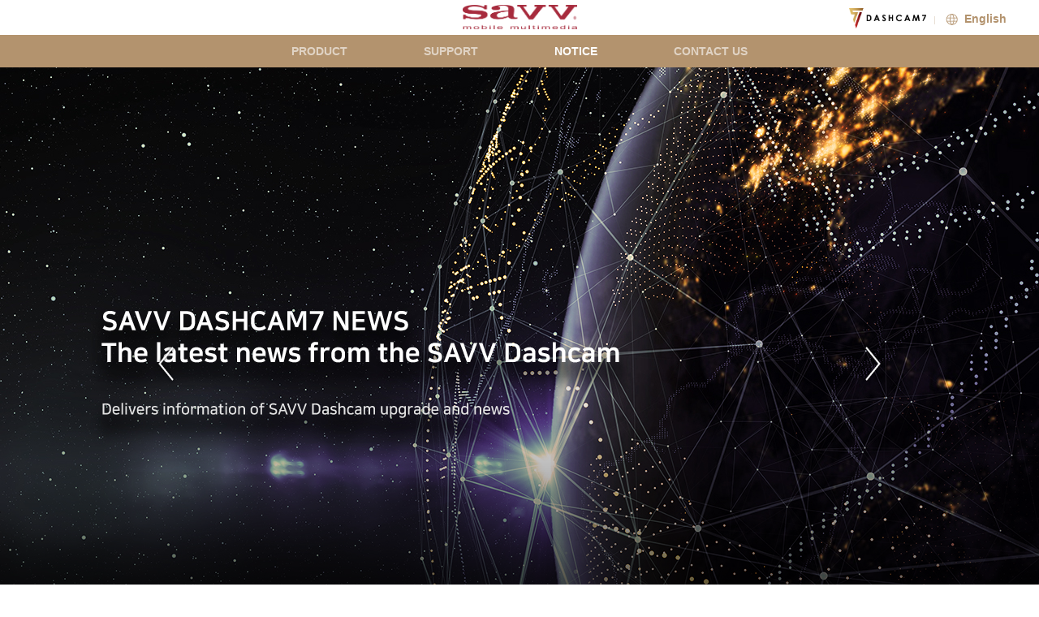

--- FILE ---
content_type: text/html;charset=UTF-8
request_url: http://www.savv.com/web/notice/notice;jsessionid=43F0F4D78A650A83F0623E21CFC2CF28?category=N
body_size: 3600
content:





<!DOCTYPE html>
<html lang="kr">
<head>
   




<meta charset="UTF-8">
<meta name="viewport" content="width=device-width,initial-scale=1.0,maximum-scale=1.0,minimum-scale=1.0,user-scalable=no,target-densitydpi=medium-dpi">
<meta http-equiv="X-UA-Compatible" content="ie=edge">
<title>SAVV</title>
<link rel="stylesheet" href="/web/css/style.css">
<link rel="stylesheet" href="/web/css/custom.css">

<link href="https://www.jqueryscript.net/demo/Custom-Overlay-Scrollbar-jQuery/css/os-theme-round-dark.css" rel="stylesheet">
<link href="https://www.jqueryscript.net/demo/Custom-Overlay-Scrollbar-jQuery/css/OverlayScrollbars.css" rel="stylesheet">
<script src="/web/js/jquery-2.2.4.min.js" type="text/javascript"></script>
<script src="/web/js/jquery-ui.js" type="text/javascript"></script>
<script src="/web/js/script.js" type="text/javascript"></script>
<script src="/web/js/plugin.js" type="text/javascript"></script>
<script src="/web/js/jquery.nicescroll.min.js" type="text/javascript"></script>
<script src="/web/js/jquery.blockUI.js" type="text/javascript"></script>
<script src="/web/js/savv_web.js" type="text/javascript"></script>


   <script type="text/javascript">
   
   		var category = "N";
   		var notice_searchType = "";
   		var notice_searchNum = "";
   
   		$(function(){
   			$('.snb__listbox .snb__listitem a').on('click', function(e){
   				e.preventDefault();
   				
   				$('.snb__listbox .snb__listitem').removeClass('is-selected');
   				$(this).parent('li').addClass('is-selected');
   				
   				category = $(this).data('id');
   				listLoad('1');
   			});
   			
   			listLoad('1');
   		});
   		
   		var updateViewCnt = function(id){
   			
   			$.ajax ({
   				url : "/web/notice/updateViewCnt",
   				async : true,
   				data : {'id' : id},
   				success : function(data){}
   			});
   		}
   		
   	 	var listLoad = function(pageNo) {
			if(pageNo == '') pageNo = 1;
			
			ajax_data_upload_callback("/web/notice/notice/list;jsessionid=126721F440E27B1E3B3C53F7FB14915A", {'pageNo' : pageNo, 'category' : category, 
				'searchType' : notice_searchType, 'searchNum' : notice_searchNum}, 'html', function(data){
				$('#contentArea').empty();
				$('#contentArea').append(data);
				
				pagingLoad(pageNo);
			});
		}
   </script>
</head>
<body>
    <div class="wrapper">
        




<script type="text/javascript">
	$(function(){
		
		 
		
		
		$('.savv-locale-change').on('click', function(e){
			e.preventDefault();
			
			ajax_data_upload_callback("/web/common/lang/change;jsessionid=126721F440E27B1E3B3C53F7FB14915A", {'lang' : $(this).data('id')}, '', 
				function(data){
					if(data.result == 'success'){
						location.reload();
					}
			});
		});
		
		$('.readyContent').on('click', function(e){
			alert('Coming Soon.');
			return false;
		});
	});
	
</script>
	
<button type="button" title="확장메뉴" class="nav-icon is-close">
    <span class="icon-line"></span>
    <span class="icon-line"></span>
    <span class="icon-line"></span>
</button>

<header class="header" role="banner">
    <div class="site-logo">
        <h1><a href="/web/main;jsessionid=126721F440E27B1E3B3C53F7FB14915A">
        	
        	<img src="/web/image/logo_savv_footer.png" alt="DASHCAM 7" />
        </a></h1>
    </div>
    <div class="util__menu">
        <ul>
        	
        	<li><a href="http://www.dashcam7.com" class="util__anchor langs__anchor"><img src="/web/image/h1-logo.png" alt="" style="height:25px;" /></a></li>
        	<li style="margin-top:5px;"><a href="#pop_language" class="util__anchor langs__anchor js-modal__btn-open"><img src="/web/image/ico-globe.svg" alt="">
  				 English
        	</a></li>
           <!--  <li><a href="#langage-list" class="util__anchor lang__anchor">언어선택</a>
                <div class="lang__list" id="langage-list">
                    <a href="#" class="lang__link savv-locale-change" data-id="KR">KOREAN</a>
                    <a href="#" class="lang__link savv-locale-change" data-id="EN">ENGLISH</a>
                </div>
            </li>
            <li><a href="#nation-list" class="util__anchor nation__anchor">지역선택</a>
                <div class="nation__list" id="nation-list">
                    <a href="http://us.savv.com" class="lang__link">ENGLISH</a>
                      
                    <a href="#" class="lang__link">CHINA</a>
                    <a href="#" class="lang__link">HONG KONG</a>
                    <a href="#" class="lang__link">JAPAN</a> 
                   
                    <a href="http://kr.savv.com" class="lang__link">KOREAN</a>
                </div>
            </li> -->
        </ul>
    </div>
    
   
    
    <nav class="lnb" role="navigation">
        <h2 class="blind">메인 메뉴</h2>
        <ul class="lnb__listbox js-sticky">
           
            <li class="lnb__listitem ">
                <a href="/web/product/info;jsessionid=126721F440E27B1E3B3C53F7FB14915A" class="lnb__anchor">PRODUCT</a>
                <ul class="lnb__2depth" style="display:none;">
                    
                    
                    	  <li class="lnb__2depthitem">
                        	<a href="/web/product/series;jsessionid=126721F440E27B1E3B3C53F7FB14915A?productId=5" class="lnb__underanchor">Dashcam</a>
                    	</li>
                    
                    	  <li class="lnb__2depthitem">
                        	<a href="/web/product/series;jsessionid=126721F440E27B1E3B3C53F7FB14915A?productId=6" class="lnb__underanchor">Monitoring Camera</a>
                    	</li>
                    
                    	  <li class="lnb__2depthitem">
                        	<a href="/web/product/series;jsessionid=126721F440E27B1E3B3C53F7FB14915A?productId=7" class="lnb__underanchor">Parking Mode Camera</a>
                    	</li>
                    
                    	  <li class="lnb__2depthitem">
                        	<a href="/web/product/series;jsessionid=126721F440E27B1E3B3C53F7FB14915A?productId=8" class="lnb__underanchor">Accessories</a>
                    	</li>
                    
                </ul>
            </li>
            <li class="lnb__listitem ">
            	<a href="/web/support/support;jsessionid=126721F440E27B1E3B3C53F7FB14915A" class="lnb__anchor">SUPPORT</a>
                <ul class="lnb__2depth" style="display:none;">
                    <li class="lnb__2depthitem">
                        <a href="/web/support/support;jsessionid=126721F440E27B1E3B3C53F7FB14915A" class="lnb__underanchor">Introduction of Dashcam Mobile App</a>
                    </li>
                 	<li class="lnb__2depthitem">
                    	<a href="/web/support/support;jsessionid=126721F440E27B1E3B3C53F7FB14915A?submenu=download" class="lnb__underanchor">Download</a>
                    </li>
                    <li class="lnb__2depthitem">
                    	<a href="/web/support/support;jsessionid=126721F440E27B1E3B3C53F7FB14915A?submenu=faq" class="lnb__underanchor">FAQ</a>
                    </li>
                    <li class="lnb__2depthitem">
                    	<a href="/web/support/support;jsessionid=126721F440E27B1E3B3C53F7FB14915A?submenu=as" class="lnb__underanchor">A/S</a>
                    </li>
                    <li class="lnb__2depthitem">
                    	<a href="/web/support/support;jsessionid=126721F440E27B1E3B3C53F7FB14915A?submenu=agency" class="lnb__underanchor">Information of Nationwide Distributor</a>
                    </li>
                </ul>
            </li>
            <li class="lnb__listitem  is-selected ">
            	<a href="/web/notice/notice;jsessionid=126721F440E27B1E3B3C53F7FB14915A" class="lnb__anchor">NOTICE</a>
                <ul class="lnb__2depth" style="display:none;">
                    <li class="lnb__2depthitem">
                        <a href="/web/notice/notice;jsessionid=126721F440E27B1E3B3C53F7FB14915A" class="lnb__underanchor">Full (Announcement)</a>
                    </li>
                 	<li class="lnb__2depthitem">
                    	<a href="/web/notice/notice;jsessionid=126721F440E27B1E3B3C53F7FB14915A?category=U" class="lnb__underanchor">Upgrade Notice</a>
                    </li>
                    <li class="lnb__2depthitem">
                    	<a href="/web/notice/notice;jsessionid=126721F440E27B1E3B3C53F7FB14915A?category=C" class="lnb__underanchor">General Notice</a>
                    </li>
                    <li class="lnb__2depthitem">
                    	<a href="/web/notice/notice;jsessionid=126721F440E27B1E3B3C53F7FB14915A?category=N" class="lnb__underanchor">News</a>
                    </li>
                </ul>
            </li>
            <li class="lnb__listitem ">
                <a href="/web/contactUs/contactUs;jsessionid=126721F440E27B1E3B3C53F7FB14915A" class="lnb__anchor">CONTACT US</a>
            </li>
        </ul>
    </nav>
    
    <!--// layer popup-->
    <div class="modal-basic js-modal " id="pop_language"><!-- layer 제어는 .is-expanded -->
        <div class="modal-basic__bg"></div>
        <div class="modal-basic__wrapper">
            <div class="modal-basic__body">
                <div class="modal-basic__contents">
                    <div class="cnt__box">
                        <div class="langs">
                            <p class="langs_title">Choose a location + language</p>
                            <div class="langs_tabs">
                                <ul class="langs_items">
                                    <li class="langs_item"><a href="#country_a" class="langs_anchor tab-selected">Asia + Pacific</a></li>
                                    <li class="langs_item"><a href="#country_b" class="langs_anchor">America + Caribbean</a></li>
                                </ul>
	                           <div class="country-content" id="country_a">
                                    <div class="country">
										<div class="country-item"><div class="item item-kr"></div><span>Korea Republic</span></div>
										<a href="#" class="savv-locale-change" data-id="kr">Korean</a><a href="#" class="savv-locale-change" data-id="en">English</a>
									</div>
									<div class="country">
										<div class="country-item"><div class="item item-jp"></div><span>Japan</span></div>
										 <a href="#">日本語</a><a href="#" class="savv-locale-change" data-id="en">English</a>
									</div>
									<div class="country">
										<div class="country-item"><div class="item item-ch"></div><span>China</span></div>
										<a href="#">中文</a><a href="#" class="savv-locale-change" data-id="en">English</a>
									</div>
                                    <div class="country">
                                    	<div class="country-item"><div class="item item-hk"></div><span>Hong Kong</span></div>
										<a href="#" class="savv-locale-change" data-id="en">English</a>
                                    </div>
                                </div>                                
                                <div class="country-content" id="country_b">
                                	<div class="country">
										<div class="country-item"><div class="item item-us"></div><span>United States</span></div>
										<a href="#" class="savv-locale-change" data-id="en">English</a>
									</div>
									<div class="country">
										<div class="country-item"><div class="item item-br"></div><span>Brazil</span></div>
										<a href="#" class="savv-locale-change" data-id="en">English</a>
									</div>
									<div class="country">
										<div class="country-item"><div class="item item-ca"></div><span>Canada</span></div>
										<a href="#" class="savv-locale-change" data-id="en">English</a>
									</div>
									<div class="country">
										<div class="country-item"><div class="item item-mx"></div><span>Mexico</span></div>
										<a href="#" class="savv-locale-change" data-id="en">English</a>
									</div>
									<div class="country">
										<div class="country-item"><div class="item item-ar"></div><span>Argentina</span></div>
										<a href="#" class="savv-locale-change" data-id="en">English</a>
									</div>
									<div class="country">
										<div class="country-item"><div class="item item-cl"></div><span>Chile</span></div>
										<a href="#" class="savv-locale-change" data-id="en">English</a>
									</div>
									<div class="country">
										<div class="country-item"><div class="item item-co"></div><span>Colombia</span></div>
										<a href="#" class="savv-locale-change" data-id="en">English</a>
									</div>
									<div class="country">
										<div class="country-item"><div class="item item-pe"></div><span>Peru</span></div>
										<a href="#" class="savv-locale-change" data-id="en">English</a>
									</div>
									<div class="country">
										<div class="country-item"><div class="item item-cr"></div><span>Costa Rica</span></div>
										<a href="#" class="savv-locale-change" data-id="en">English</a>
									</div>
									<div class="country">
										<div class="country-item"><div class="item item-ec"></div><span>Ecuador</span></div>
										<a href="#" class="savv-locale-change" data-id="en">English</a>
									</div>
									<div class="country">
										<div class="country-item"><div class="item item-pr"></div><span>Puerto Rico</span></div>
										<a href="#" class="savv-locale-change" data-id="en">English</a>
									</div>
									<div class="country">
										<div class="country-item"><div class="item item-do"></div><span>Dominican Republic</span></div>
										<a href="#" class="savv-locale-change" data-id="en">English</a>
									</div>
									<div class="country">
										<div class="country-item"><div class="item item-pa"></div><span>Panama</span></div>
										<a href="#" class="savv-locale-change" data-id="en">English</a>
									</div>
									<div class="country">
										<div class="country-item"><div class="item item-gt"></div><span>Guatemala</span></div>
										<a href="#" class="savv-locale-change" data-id="en">English</a>
									</div>
									<div class="country">
										<div class="country-item"><div class="item item-uy"></div><span>Uruguay</span></div>
										<a href="#" class="savv-locale-change" data-id="en">English</a>
									</div>
									<div class="country">
										<div class="country-item"><div class="item item-bo"></div><span>Bolivia</span></div>
										<a href="#" class="savv-locale-change" data-id="en">English</a>
									</div>
									<div class="country">
										<div class="country-item"><div class="item item-ve"></div><span>Venezuela</span></div>
										<a href="#" class="savv-locale-change" data-id="en">English</a>
									</div>
									<div class="country">
										<div class="country-item"><div class="item item-sv"></div><span>El Salvador</span></div>
										<a href="#" class="savv-locale-change" data-id="en">English</a>
									</div>
									<div class="country">
										<div class="country-item"><div class="item item-py"></div><span>Paraguay</span></div>
										<a href="#" class="savv-locale-change" data-id="en">English</a>
									</div>
									<div class="country">
										<div class="country-item"><div class="item item-hn"></div><span>Honduras</span></div>
										<a href="#" class="savv-locale-change" data-id="en">English</a>
									</div>
                                </div>
     
                            </div>
                        </div>
                    </div>
                </div>
            </div>
            <a href="#none" title="닫기" class="modal-basic__btn-close js-modal__btn-close"><img src="/web/image/ico-x.png" alt="레이어 닫기"></a>
        </div>
    </div>
</header>



		
        <div class="container">
            <div class="container__wrapper">
                <main class="content content--product">
                    <div class="swiper-container">
                        <div class="swiper-wrapper swiper-board">
                            
                        		<div class="swiper-slide">
                        			
										<img src="https://savv-contents.s3.ap-northeast-2.amazonaws.com/upload/banner/kr/banner_1579798628092.jpg" alt="" />
									<!-- </a> -->
								</div>
							
                        </div>
                        <!-- Add Pagination -->
                        <div class="swiper-pagination"></div>
                        <!-- Add Arrows -->
                        <div class="swiper-button-next"></div>
                        <div class="swiper-button-prev"></div>
                    </div>
                    <nav class="snb snb--type2" role="navigation">
                        <h2 class="blind">서브 메뉴</h2>
                        <div class="snb__wrapper js-sticky">
                            <ul class="snb__listbox">
                                <li class="snb__listitem ">
                                    <a href="#" class="snb__anchor" data-id="">
                                        <span class="snb__text">Full (Announcement)</span>
                                    </a>
                                </li>
                                <li class="snb__listitem ">
                                    <a href="#" class="snb__anchor" data-id="U">
                                        <span class="snb__text">Upgrade Notice</span>
                                    </a>
                                </li>
                                <li class="snb__listitem ">
                                    <a href="#" class="snb__anchor" data-id="C">
                                        <span class="snb__text">General Notice</span>
                                    </a>
                                </li>
                                <li class="snb__listitem  is-selected ">
                                    <a href="#" class="snb__anchor" data-id="N">
                                        <span class="snb__text">News</span>
                                    </a>
                                </li>
                            </ul>
                        </div>
                    </nav>
                    <section class="content__wrapper" id="board-list">
                        <div class="content__inner" id="contentArea">
                        </div>
                    </section>
                </main>
            </div>
        </div>
       




<footer class="footer" role="contentinfo">
	<div class="footer__inner">
    	<p class="footer__logo">
    		<img src="/web/image/logo_savv_footer.png" alt="DASHCAM7">
    		
    	</p>
        <div class="footer__menu">
            
            
        </div>
        <div class="footer__info">
            <!-- 대표이사 : 최영숙<br> -->
            Address : 605 E-dong, Bundang Techno Park, 700, Pangyo-ro, Bundang-gu, Seongnam-si, Gyeonggi-do, Republic of Korea<br>
            Business registration : 173-86-00883  |  Service Center : 1544-5627  |  FAX : 031-8023-9778<br>
            Copyright ⓒ 2019 SAVV Automotive Co., Limited All Right Reserved.
        </div>  
    </div>
</footer>
    </div>
</body>
</html>

--- FILE ---
content_type: text/html;charset=UTF-8
request_url: http://www.savv.com/web/notice/notice/list;jsessionid=126721F440E27B1E3B3C53F7FB14915A
body_size: 2313
content:






<script type="text/javascript">
	$(function(){
		$('.savv-btn-notice-search').on('click', function(e){
			e.preventDefault();
			notice_searchType = $('#searchType').val();
			notice_searchNum = $('#searchNum').val();
			listLoad('1');
		});
		
		$('#searchNum').on('keydown', function(key){
			if(key.keyCode == 13) {
				notice_searchType = $('#searchType').val();
				notice_searchNum = $('#searchNum').val();
				listLoad('1');
		    }
		});
	});
</script>


<div class="cnt__box">
	<div class="board__search">
	   <select name="searchType" id="searchType">
	       <option value="all"  selected="selected"  >All</option>
	       <option value="title"  >Title</option>
	       <option value="content"  >Content</option>
	   </select>
	   <input type="text" class="text" name="searchNum" id="searchNum" value="" />
	   <a href="#" class="btn btn-search savv-btn-notice-search">Search</a>
	  </div>
	  <div class="tb_default board-news">
	      <table>
	          <colgroup>
	          <col style="width:10%">
	          <col style="width:20%">
	          <col style="width:35%">
	          <col style="width:15%">
	          <col style="width:20%">
	      </colgroup>
	      <thead>
	      <tr>
	          <th>Number</th>
	          <th>Type</th>
	          <th>Title</th>
	          <th>Registration Date</th>
	          <th>View</th>
	      </tr>
	      </thead>
	      <tbody>
	      	
	      		<tr class="is-fold board-head" data-id="6">
	            <td>1</td>
	            <td>
	            	
	            		
	            		
	            		News
	            	
	            </td>
	            <td>	SAVV launches two and three-channel high-performance Dashcam.</td>
	            <td>2019-10-07</td>
	            <td>19</td>
	        </tr>
	        <tr class="is-fold board-body" style="display:none;">
	            <td colspan="5" class="al-l">
	            	<span style="color: rgb(0, 0, 0); font-family: NanumSquare, sans-serif; font-size: 12px; font-style: normal; font-variant-ligatures: normal; font-variant-caps: normal; font-weight: 400; letter-spacing: normal; orphans: 2; text-align: left; text-indent: 0px; text-transform: none; white-space: normal; widows: 2; word-spacing: 0px; -webkit-text-stroke-width: 0px; background-color: rgb(241, 241, 241); text-decoration-style: initial; text-decoration-color: initial; display: inline !important; float: none;">Savv Automotive Co., Ltd. has released the front and rear FHD 2-channel Dashcam &#39;SAVV M35-F&#39; as well as the 3-channel Dashcam &#39;SAVV M35-H2&#39; that provides optimal functions for business vehicles such as taxis, buses and trucks. In addition to a camera that implements front FHD and rear HD, it is possible to record infrared images of indoor HD quality clearly and use from 1 channel to 3 channels according to usage. In addition, it is designed to save 30 frames in all three channels so that video recording is not cut off.</span><br style="color: rgb(0, 0, 0); font-family: NanumSquare, sans-serif; font-size: 12px; font-style: normal; font-variant-ligatures: normal; font-variant-caps: normal; font-weight: 400; letter-spacing: normal; orphans: 2; text-align: left; text-indent: 0px; text-transform: none; white-space: normal; widows: 2; word-spacing: 0px; -webkit-text-stroke-width: 0px; background-color: rgb(241, 241, 241); text-decoration-style: initial; text-decoration-color: initial;" /><br/><span style="color: rgb(0, 0, 0); font-family: NanumSquare, sans-serif; font-size: 12px; font-style: normal; font-variant-ligatures: normal; font-variant-caps: normal; font-weight: 400; letter-spacing: normal; orphans: 2; text-align: left; text-indent: 0px; text-transform: none; white-space: normal; widows: 2; word-spacing: 0px; -webkit-text-stroke-width: 0px; background-color: rgb(241, 241, 241); text-decoration-style: initial; text-decoration-color: initial; display: inline !important; float: none;">As a differentiated Dashcam product, it is equipped with Wi-Fi, so there is no need to purchase a dongle separately. Most of the Dashcames are low-cost step-down touch screens, whereas the Savv Automotive company&#39;s brand Dashcam is a capacitive touch LCD that is used in expensive mobile phones. One of the features of the product is the provision of the remote control, enabling users to record and take pictures.</span><br style="color: rgb(0, 0, 0); font-family: NanumSquare, sans-serif; font-size: 12px; font-style: normal; font-variant-ligatures: normal; font-variant-caps: normal; font-weight: 400; letter-spacing: normal; orphans: 2; text-align: left; text-indent: 0px; text-transform: none; white-space: normal; widows: 2; word-spacing: 0px; -webkit-text-stroke-width: 0px; background-color: rgb(241, 241, 241); text-decoration-style: initial; text-decoration-color: initial;" /><br/><span style="color: rgb(0, 0, 0); font-family: NanumSquare, sans-serif; font-size: 12px; font-style: normal; font-variant-ligatures: normal; font-variant-caps: normal; font-weight: 400; letter-spacing: normal; orphans: 2; text-align: left; text-indent: 0px; text-transform: none; white-space: normal; widows: 2; word-spacing: 0px; -webkit-text-stroke-width: 0px; background-color: rgb(241, 241, 241); text-decoration-style: initial; text-decoration-color: initial; display: inline !important; float: none;">In addition, the &#39;Savv M35&#39; is equipped with &#39;ADAS (Advanced Driver Assistance System)&#39; equipped with front vehicle departure alerts, forward collision warnings and lane departure warnings, &#39;format free&#39; which does not require regular formatting, and the vehicle battery will fall below the set voltage. In this case, &#39;Battery discharge prevention&#39; function, which automatically shuts off the Dashcam, was applied to improve convenience during operation. Based on the company&#39;s highest level of image processing technology in Korea, triple image correction technology such as backlight correction (WDR), night image quality correction, and automatic exposure adjustment and night vision solution are applied to provide clear images in daytime as well as dark low light environment. Implement Saab Automotive is launching its own brand &#39;M35&#39; Dashcam with excellent technology based on 30 years of know-how that has been in the automotive electronics business, and it will be a product that supports optimized video recording and safe driving by grasping market needs. I explained.</span>
	            </td>
	        </tr>
	      	
	      		<tr class="is-fold board-head" data-id="5">
	            <td>2</td>
	            <td>
	            	
	            		
	            		
	            		News
	            	
	            </td>
	            <td>	SAVV Automotive Dashcam M35 H2 3 channel review video</td>
	            <td>2019-08-17</td>
	            <td>26</td>
	        </tr>
	        <tr class="is-fold board-body" style="display:none;">
	            <td colspan="5" class="al-l">
	            	<div style="text-align:center; padding: 30px; 0px;"><iframe allow="accelerometer; autoplay; encrypted-media; gyroscope; picture-in-picture" allowfullscreen="" frameborder="0" height="315" src="https://www.youtube.com/embed/WpG5-SsAfOM" width="560"></iframe></div><br/>
	            </td>
	        </tr>
	      	
	        </tbody>
	    </table>
	</div>
	<div id="paging_area"></div>
	
	<!-- paging -->
	<form method="post" name="pagingForm" id="pagingForm">
		<input type="hidden" name="startPageNo" value="1" />
		<input type="hidden" name="prevPageNo" value="1" />
		<input type="hidden" name="pageNo" value="1" />
		<input type="hidden" name="endPageNo" value="1" />
		<input type="hidden" name="nextPageNo" value="1" />
		<input type="hidden" name="finalPageNo" value="1" />
	</form>
	<!-- //paging -->
</div>
                  

--- FILE ---
content_type: text/html;charset=UTF-8
request_url: http://www.savv.com/web/common/inc/paging
body_size: 265
content:
 





	
	
		<div class="paging">
			<span class="first"><a href="#" onclick="listLoad(1); return false;"><img src="/web/image/prev2.png" alt="맨 처음 보기" /></a></span>
			<span class="prev"><a href="#" onclick="listLoad(1); return false;"><img src="/web/image/prev.png" alt="이전 보기" /></a></span>
			
				
			    	<a href="#" onclick="listLoad(1); return false;" class="now">1</a>
			        
			    
			
			<span class="next"><a href="#" onclick="listLoad(1); return false;"><img src="/web/image/next.png" alt="다음 보기" /></a></span>
			<span class="last"><a href="#" onclick="listLoad(1); return false;"><img src="/web/image/next2.png" alt="맨 끝 보기" /></a></span>
		</div>
	



--- FILE ---
content_type: text/css
request_url: http://www.savv.com/web/css/style.css
body_size: 15763
content:
@charset "UTF-8";
@import url("reset.css");
@import url("plugin.css");
.header {
  position: relative;
  z-index: 900;
  text-align: center;
}

.header .util__menu {
  float: right;
  text-align: left;
}

.header .util__menu ul {
  margin: 10px 30px 10px 0;
}

.header .util__menu ul li {
  float: left;
  margin: 0 10px;
  position: relative;
}

.header .util__menu ul li:after {
  content: "";
  width: 1px;
  height: 10px;
  background: #b3936e;
  position: absolute;
  left: -10px;
  top: 5px;
  opacity: .3;
}

.header .util__menu ul li:first-child:after {
  content: "";
  display: none;
}

.header .util__menu ul li .util__anchor {
  color: #b3936e;
  font-size: 14px;
  font-weight: 700;
}

.header .util__menu ul li .langs__anchor img {
  height: 16px;
}

.header .util__menu ul li .lang__list {
  display: none;
  position: absolute;
  top: 25px;
  right: 0;
  z-index: 100;
  width: 60px;
  background: #fff;
  border: 1px solid #b3936e;
  padding: 5px 10px;
}

.header .util__menu ul li .lang__list:after {
  content: "▲";
  color: #b3936e;
  position: absolute;
  left: 35px;
  top: -10px;
  font-size: 10px;
}

.header .util__menu ul li .lang__link {
  color: #b3936e;
  font-size: 12px;
  font-weight: 700;
  display: inline-block;
}

.header .util__menu ul li .nation__list {
  display: none;
  position: absolute;
  top: 25px;
  right: 0;
  z-index: 100;
  width: 80px;
  background: #fff;
  border: 1px solid #b3936e;
  padding: 5px 10px;
}

.header .util__menu ul li .nation__list:after {
  content: "▲";
  color: #b3936e;
  position: absolute;
  right: 25px;
  top: -10px;
  font-size: 10px;
}

.header .util__menu ul li .nation__link {
  color: #b3936e;
  font-size: 12px;
  font-weight: 700;
  display: inline-block;
}

.langs .langs_title {
  font-size: 20px;
  font-weight: 600;
}

.langs .langs_tabs {
  overflow: hidden;
  width: 100%;
  padding: 20px 0;
}

.langs .langs_tabs .langs_items {
  float: left;
  width: 25%;
  text-align: right;
  padding-right: 5%;
}

.langs .langs_tabs .langs_items .langs_item {
  line-height: 1.5;
  margin-bottom: 10px;
}

.langs .langs_tabs .langs_items .langs_item .langs_anchor {
  font-size: 16px;
  font-weight: 600;
  position: relative;
}

.langs .langs_tabs .langs_items .langs_item .langs_anchor.tab-selected {
  border-bottom: 2px solid #aaa;
}

.langs .langs_tabs .langs_items .langs_item .langs_anchor.tab-selected:after {
  content: "〉";
  position: absolute;
  right: -20px;
  top: 1px;
  font-size: 14px;
}

.langs .langs_tabs .country-content {
  float: left;
  width: 70%;
  text-align: left;
}

.langs .langs_tabs .country-content .country {
  display: inline-block;
  float: left;
  width: calc((100% - 6px) / 3);
  box-sizing: border-box;
  padding: 10px 0 10px 10px;
  font-size: 13px;
}

.langs .langs_tabs .country-content .country .country-item {
  margin-bottom: 4px;
  font-weight: 600;
  height: 20px;
}

.langs .langs_tabs .country-content .country img {
  height: 20px;
  vertical-align: top;
  border: 1px solid #999;
}

.langs .langs_tabs .country-content .country a {
  font-size: 12px;
  margin-left: 40px;
  color: #555;
}

.langs .langs_tabs .country-content .country a + a {
  margin-left: 20px;
}

.langs .langs_tabs .country-content .country:nth-child(3n+1) {
  border-left: 1px dashed #ccc;
}

.nav-icon {
  z-index: 901;
  position: fixed;
  right: 0;
  top: 0;
  overflow: hidden;
  display: inline-block;
  padding: 10px 10px;
  background: transparent;
  height: 40px;
}

.nav-icon .icon-line {
  display: block;
  width: 20px;
  height: 2px;
  background: transparent;
  -webkit-transition: all 0.2s, 0.25s cubic-bezier(0.645, 0.045, 0.355, 1);
  transition: all 0.2s, 0.25s cubic-bezier(0.645, 0.045, 0.355, 1);
}

.nav-icon .icon-line + .icon-line {
  margin-top: 6px;
}

.nav-icon .icon-line:nth-child(1).is-active {
  -webkit-transform: translateX(0) translateY(8px) rotate(45deg);
  -moz-transform: translateX(0) translateY(8px) rotate(45deg);
  -ms-transform: translateX(0) translateY(8px) rotate(45deg);
  transform: translateX(0) translateY(8px) rotate(45deg);
}

.nav-icon .icon-line:nth-child(2).is-active {
  opacity: 0;
}

.nav-icon .icon-line:nth-child(3).is-active {
  -webkit-transform: translateX(0) translateY(-8px) rotate(-45deg);
  -moz-transform: translateX(0) translateY(-8px) rotate(-45deg);
  -ms-transform: translateX(0) translateY(-8px) rotate(-45deg);
  transform: translateX(0) translateY(-8px) rotate(-45deg);
}

.nav-icon.is-open .icon-line {
  background: #fff;
}

.site-logo {
  display: inline-block;
  font-weight: 700;
  font-size: 18px;
  line-height: 40px;
  height: 40px;
}

.site-logo h1 {
  position: absolute;
  left: 50%;
  width: 300px;
  margin-left: -150px;
  height: 40px;
  text-align: center;
}

.site-logo h1 img {
  height: 30px;
}

.check_langs {
  background: #666;
  text-align: center;
  color: #fff;
  font-size: 13px;
  font-weight: 700;
  letter-spacing: 1px;
  line-height: 14px;
  padding: 10px 0;
  position: relative;
}

.check_langs .msg_change {
  color: #fff;
  text-decoration: underline;
}

.check_langs .icon-close {
  font-size: 16px;
  color: #fff;
  margin-top: -10px;
  position: absolute;
  top: 50%;
  right: 30px;
}

.lnb {
  position: relative;
  height: 40px;
  line-height: 40px;
  text-align: center;
}

.lnb__listbox {
  position: absolute;
  top: 0;
  right: 0;
  left: 0;
  background-color: #b3936e;
  height: 40px;
}

.lnb__listitem {
  display: inline-block;
  vertical-align: top;
}

.lnb__listitem .lnb__anchor {
  margin: 0 45px;
  /*margin: 0 90px;*/
}

.lnb__anchor {
  font-weight: 700;
  color: #fff;
  opacity: .6;
}

.lnb__listitem.is-selected .lnb__anchor {
  opacity: 1;
}

.lnb__listbox.is-sticky {
  position: fixed;
}

.lnb__2depth {
  display: block;
  background-color: #b3936e;
  color: #fff;
}

.lnb__2depth .lnb__2depthitem {
  display: block;
  background-color: #9a7a57;
  color: #fff;
  position: relative;
  width: auto;
  padding: 0 20px;
}

.lnb__2depth .lnb__3depth {
  position: absolute;
  left: 100%;
  top: 0;
}

.lnb__2depth .lnb__3depth .lnb__3depthitem {
  display: block;
  position: relative;
  width: auto;
  padding: 0 20px;
  background-color: #6f5739;
  color: #fff;
}

.lnb__2depth .lnb__underanchor {
  display: block;
  word-break: keep-all;
  white-space: nowrap;
}

.snb {
  position: relative;
  height: 57px;
  z-index: 10;
}

.snb__wrapper {
  position: absolute;
  top: 0;
  right: 0;
  left: 0;
  text-align: center;
  height: 57px;
  background: url(../image/bg-snb.png) repeat-x 0 0;
}

.snb__listbox {
  width: 100%;
  max-width: 1600px;
  margin: 0 auto;
  text-align: justify;
}

.snb__listbox:after {
  content: '';
  display: inline-block;
}

.snb__listitem {
  display: inline-block;
  vertical-align: top;
}

.snb__anchor {
  display: inline-block;
  height: 56px;
  padding: 9px 12px;
  box-sizing: border-box;
  border-bottom: 5px solid transparent;
}

.snb__text {
  display: block;
  font-weight: 700;
  font-size: 16px;
  color: #404040;
}

.snb__number {
  display: block;
  margin-top: -1px;
  font-size: 11px;
  color: #c5c4d5;
}

.snb__listitem.is-selected .snb__anchor {
  border-color: #b3936e;
}

.snb__listitem--primary .snb__anchor {
  padding: 9px 19px 9px 25px;
  background-color: #ebe4db;
  color: #584748;
}

.snb__listitem--primary-mypage .snb__text {
  padding-right: 12px;
  background: url(../image/ico-arrow-right-6x10.png) no-repeat 100% 4px;
}

.snb__listitem--primary-category .snb__text {
  padding-left: 12px;
  background: url(../image/ico-arrow-left-6x10.png) no-repeat 0 4px;
}

.snb__wrapper.is-sticky {
  position: fixed;
  top: 40px;
}

.snb--type2 .snb__listbox {
  text-align: center;
  display: inline-block;
  width: 100%;
  /*max-width: 1200px;*/
  white-space: nowrap;
  overflow-X: auto;
  overflow-Y: hidden;
}

.scrollbar::-webkit-scrollbar {
  height: 6px;
  background: none;
}

.scrollbar::-webkit-scrollbar-thumb {
  background: #b3936e;
  border-radius: 10px;
  opacity: .4;
}

.scrollbar::-webkit-scrollbar-track {
  -webkit-box-shadow: inset 0 0 6px rgba(0, 0, 0, 0.3);
  border-radius: 10px;
  background-color: #F5F5F5;
}

.snb--type2 .snb__listitem {
  margin: 0 30px;
  display: inline-block;
}

.snb--type2 .snb__anchor {
  padding: 0 12px;
  line-height: 56px;
}

.snb--type3 .snb__wrapper {
  background: #000;
}

.snb--type3 .snb__listbox {
  text-align: center;
}

.snb--type3 .snb__listitem {
  margin: 0 50px;
}

.snb--type3 .snb__anchor {
  padding: 0 12px;
  line-height: 56px;
}

.snb--type3 .snb__text {
  color: #fff;
}

.snb__depth {
  position: relative;
  top: 56px;
}

.snb__depth-wrapper {
  position: absolute;
  top: 0;
  right: 0;
  left: 0;
  height: 56px;
  /*background: #b3936e;*/
  background: #7f7f7f;
}

.snb__depth-listbox {
  font-size: 0;
  white-space: nowrap;
  text-align: center;
}

.snb__depth-listitem {
  display: inline-block;
  margin: 0 30px;
}

.snb__depth-anchor {
  padding: 0 12px;
  font-weight: 700;
  font-size: 16px;
  color: #fff;
  opacity: .4;
  line-height: 56px;
}

.snb__depth-listitem.is-selected .snb__depth-anchor {
  opacity: 1;
}

.snb__depth-wrapper.is-sticky {
  position: fixed;
  top: 96px;
}

.container {
  overflow: hidden;
  /*sns share*/
  position: relative;
  z-index: 800;
  width: 100%;
  height: 100%;
}

.container__wrapper {
  font-size: 0;
  white-space: nowrap;
  position: relative;
  left: 0;
  transition: left .4s;
  /*min-height:calc(100vh - 186px);*/
  height: auto;
  background: #f9f9f9;
}

.container__wrapper--category {
  left: 0;
}

.container__wrapper--category .content--category {
  z-index: 800;
}

.container__wrapper--category .content--category .snb__wrapper {
  z-index: 800;
}

.container__wrapper--mypage {
  left: -100%;
}

.container__wrapper--mypage .content--mypage {
  z-index: 800;
}

.container__wrapper--mypage .content--mypage .snb__wrapper {
  z-index: 800;
}

.content--series {
  background: #fff;
}

.content--series .content__wrapper {
  background: #fff;
}

.content--model {
  background: #fff;
}

.content--model .content__wrapper {
  background: #fff;
  padding: 0;
  margin-top: -50px;
}

.content {
  display: inline-block;
  position: relative;
  width: 100%;
  font-size: 14px;
  white-space: normal;
  vertical-align: top;
}

.dump {
  height: 435px;
  font-size: 0;
  white-space: nowrap;
  background-color: #d9d9d9;
  text-align: center;
}

.dump:before {
  content: '';
  display: inline-block;
  width: 0;
  height: 100%;
  vertical-align: middle;
}

.dump__paragraph {
  display: inline-block;
  font-size: 14px;
  vertical-align: middle;
}

.blind {
  overflow: hidden !important;
  position: absolute !important;
  width: 1px !important;
  height: 1px !important;
  padding: 0 !important;
  margin: 0 !important;
  clip: rect(0 0 0 0) !important;
}

.sr-only {
  position: absolute !important;
  left: -9999px !important;
  top: -9999px !important;
}

.content__wrapper {
  background: #f9f9f9;
  width: 100%;
  height: 100%;
  padding: 20px 0;
}

.content__wrapper .content__inner {
  max-width: 1200px;
  margin: 0 auto;
  padding-top: 20px;
}

.content__wrapper .content__inner.sub__depth-inner {
  padding-top: 80px;
}

/* feather, notice 하위 sticky menu */
.content__header {
  text-align: center;
  min-height: 200px;
  position: relative;
  padding: 0 50px;
}

.content__header:after {
  content: "";
  width: 100%;
  height: 100%;
  background: rgba(0, 0, 0, 0.3);
  position: absolute;
  left: 0;
  top: 0;
  z-index: 1;
}

.content__header-title {
  position: relative;
  color: #fff;
  padding: 50px 0 20px 0;
  font-size: 20px;
  line-height: 24px;
  z-index: 2;
  text-shadow: 0 0 4px #000;
}

.content__header-desc {
  position: relative;
  color: #fff;
  padding: 10px 0 20px 0;
  font-size: 14px;
  line-height: 20px;
  z-index: 2;
  text-shadow: 0 0 4px #000;
}

.bg__join {
  background: url(../image/bg-join.jpg) no-repeat 50% 50%;
  background-size: cover;
}

.sort__btn {
  margin: 0 auto 30px auto;
  text-align: center;
  font-size: 0;
}

.sort__anchor {
  display: inline-block;
  padding: 0 20px;
  margin: 0;
  font-size: 14px;
  border: 1px solid #b3936e;
  line-height: 30px;
  color: #9a7a57;
}

.sort__anchor + .sort__anchor {
  border-left: none;
}

.sort__anchor.is-selected {
  background: #68543b;
  border-color: #68543b;
  color: #fff;
}

.sort__anchor:first-child {
  border-radius: 10px 0 0 10px;
}

.sort__anchor:last-child {
  border-radius: 0 10px 10px 0;
}

.stats__list {
  overflow: hidden;
  min-height: 250px;
  margin: 50px 0;
}

.stats__list .stats__driving {
  text-align: center;
  width: 100%;
}

.stats__list .stats__driving .driving-km,
.stats__list .stats__driving .driving-time {
  float: none;
  text-align: right;
  margin: 40px auto;
  padding: 0;
  width: 50%;
  max-width: 350px;
  display: inline-block;
}

.stats__list .stats__driving .driving-km strong,
.stats__list .stats__driving .driving-time strong {
  display: block;
  border-bottom: 1px solid #b3936e;
  padding: 10px 40px 5px 5px;
  margin: 0 0 0 90px;
  color: #b3936e;
  font-size: 18px;
}

.stats__list .stats__driving .driving-km figure,
.stats__list .stats__driving .driving-time figure {
  float: left;
  margin: 0 20px 0 30px;
}

.stats__list .stats__driving .driving-km figure img,
.stats__list .stats__driving .driving-time figure img {
  width: 50px;
  height: auto;
}

.stats__list .stats__driving .count {
  color: #000;
  font-size: 32px;
  font-weight: 600;
  display: inline-block;
  padding: 10px 15px 0 0;
}

.stats__list .stats__driving .unit {
  color: #b3936e;
  font-size: 14px;
  display: inline-block;
  padding: 3px;
}

.swiper-slide:after {
  content: "";
  position: absolute;
  z-index: 1;
  bottom: 0;
  left: 0;
  width: 100%;
  height: 50%;
  background: -moz-linear-gradient(top, rgba(0, 0, 0, 0) 0%, rgba(0, 0, 0, 0.5) 59%, rgba(0, 0, 0, 0.9) 100%);
  /* FF3.6-15 */
  background: -webkit-linear-gradient(top, rgba(0, 0, 0, 0) 0%, rgba(0, 0, 0, 0.5) 59%, rgba(0, 0, 0, 0.9) 100%);
  /* Chrome10-25,Safari5.1-6 */
  background: linear-gradient(to bottom, rgba(0, 0, 0, 0) 0%, rgba(0, 0, 0, 0.5) 59%, rgba(0, 0, 0, 0.9) 100%);
  /* W3C, IE10+, FF16+, Chrome26+, Opera12+, Safari7+ */
  filter: progid:DXImageTransform.Microsoft.gradient( startColorstr='#00000000', endColorstr='#600000',GradientType=0 );
  /* IE6-9 */
}

.badge__front {
  position: absolute;
  z-index: 10;
  left: 50%;
  margin-left: -600px;
  bottom: 30px;
  text-align: left;
}

.badge__sub {
  position: absolute;
  z-index: 10;
  left: 50%;
  margin-left: 0;
  width: 600px;
  bottom: 30px;
}

.badge__mark {
  background: #f8dcbc;
  color: #333;
  width: 50px;
  height: 50px;
  text-align: right;
  border-radius: 50%;
  line-height: 50px;
  font-weight: 700;
  font-size: 12px;
}

.badge__pick {
  color: #f8dcbc;
  font-size: 18px;
  font-weight: 700;
  line-height: 30px;
}

.badge__title {
  color: #fff;
  font-size: 24px;
  font-weight: 700;
  line-height: 30px;
}

.badge__category {
  display: block;
  background: #685742;
  color: #fff;
  padding: 5px 5px 5px 20px;
  float: right;
}

.badge__time {
  display: block;
  float: right;
  width: auto;
  text-align: right;
  clear: both;
}

.badge__date {
  color: #ffe5c7;
  font-size: 14px;
  line-height: 30px;
  position: relative;
  display: inline-block;
  padding: 0 10px 0 40px;
}

.badge__date:after {
  content: "";
  position: absolute;
  left: 0;
  top: 0;
  width: 30px;
  height: 30px;
  background: #fff url(../image/ico-movie.png) no-repeat 50% 50%;
  background-size: 19px 11px;
  border-radius: 50%;
}

.badge__running {
  color: #fff;
  font-size: 16px;
  line-height: 30px;
  font-weight: 700;
  display: inline-block;
}

.badge__communicate {
  display: block;
  float: right;
  width: 100%;
  text-align: right;
}

.badge__hit {
  color: #fff;
  font-size: 14px;
  line-height: 25px;
  position: relative;
  display: inline-block;
  padding: 0 0 0 45px;
}

.badge__hit:after {
  content: "";
  position: absolute;
  left: 15px;
  top: 0;
  width: 25px;
  height: 25px;
  background: url(../image/ico-hit.png) no-repeat 50% 50%;
  background-size: 25px 25px;
}

.badge__like {
  color: #fff;
  font-size: 14px;
  line-height: 25px;
  position: relative;
  display: inline-block;
  padding: 0 0 0 45px;
}

.badge__like:after {
  content: "";
  position: absolute;
  left: 15px;
  top: 0;
  width: 25px;
  height: 25px;
  background: url(../image/ico-like.png) no-repeat 50% 50%;
  background-size: 25px 25px;
}

.badge__reply {
  color: #fff;
  font-size: 14px;
  line-height: 25px;
  position: relative;
  display: inline-block;
  padding: 0 0 0 45px;
}

.badge__reply:after {
  content: "";
  position: absolute;
  left: 15px;
  top: 0;
  width: 25px;
  height: 25px;
  background: url(../image/ico-reply.png) no-repeat 50% 50%;
  background-size: 25px 25px;
}

.product__list {
  width: 1200px;
  overflow: hidden;
}

.product__item {
  width: 590px;
  margin-left: 20px;
  margin-bottom: 20px;
  float: left;
  overflow: hidden;
  position: relative;
  background: #68543b;
}

.product__item:nth-child(2n+1) {
  margin-left: 0;
}

.product__thumb {
  width: 100%;
  height: 332px;
  overflow: hidden;
  position: relative;
}

/*16:9 576x342 */
.product__thumb img {
  position: absolute;
  left: 50%;
  top: 50%;
  height: auto;
  width: 100%;
  -webkit-transform: translate(-50%, -50%);
  -ms-transform: translate(-50%, -50%);
  transform: translate(-50%, -50%);
}

.product__tag {
  position: absolute;
  left: 0;
  top: 0;
  width: 100%;
}

.tag__new {
  background: #f4c61d;
  color: #fff;
  font-size: 12px;
  text-align: center;
  display: inline-block;
  padding: 3px 30px;
  transform: rotate(-45deg);
  transform-origin: 50% 220%;
  text-shadow: 0 0 4px #68543b;
}

.tag__category {
  position: absolute;
  right: 10px;
  top: 10px;
  color: #fff;
  font-weight: 700;
  text-shadow: 0 0 4px #000;
}

.product__caption {
  position: absolute;
  left: 0;
  bottom: 0;
  width: 100%;
  background: rgba(0, 0, 0, 0.4);
  padding: 10px 20px 15px 20px;
  box-sizing: border-box;
}

.caption__title {
  color: #fff;
  font-size: 20px;
  line-height: 40px;
}

.caption__hit {
  color: #fff;
  font-size: 12px;
  line-height: 20px;
  display: inline-block;
  position: relative;
  padding: 0 10px 0 25px;
}

.caption__hit:after {
  content: "";
  position: absolute;
  left: 0;
  top: 0;
  width: 20px;
  height: 20px;
  background: url(../image/ico-hit-w.png) no-repeat 50% 50%;
  background-size: 20px 20px;
}

.caption__like {
  color: #fff;
  font-size: 12px;
  line-height: 20px;
  display: inline-block;
  position: relative;
  padding: 0 10px 0 25px;
}

.caption__like:after {
  content: "";
  position: absolute;
  left: 0;
  top: 0;
  width: 20px;
  height: 20px;
  background: url(../image/ico-like-w.png) no-repeat 50% 50%;
  background-size: 20px 20px;
}

.caption__reply {
  color: #fff;
  font-size: 12px;
  line-height: 20px;
  display: inline-block;
  position: relative;
  padding: 0 10px 0 25px;
}

.caption__reply:after {
  content: "";
  position: absolute;
  left: 0;
  top: 0;
  width: 20px;
  height: 20px;
  background: url(../image/ico-reply-w.png) no-repeat 50% 50%;
  background-size: 20px 20px;
}

.caption__date {
  position: absolute;
  right: 20px;
  bottom: 45px;
  color: #ffe5c7;
  font-size: 16px;
}

.caption__file {
  position: absolute;
  right: 20px;
  bottom: 15px;
  color: #fff;
  font-size: 14px;
}

.caption__file span {
  margin-left: 10px;
}

.btn {
  clear: both;
  text-align: center;
  padding: 20px 0;
}

.btn a + a {
  margin-left: 10px;
}

.btn-all {
  position: fixed;
  right: 10px;
  bottom: 15px;
}

.btn-more {
  color: #48494b;
  font-size: 14px;
  position: relative;
  padding-left: 36px;
  line-height: 22px;
}

.btn-more:after {
  content: "";
  position: absolute;
  left: 0;
  top: 0;
  width: 22px;
  height: 22px;
  background: url(../image/ico-more.png) no-repeat 0 0;
  background-size: 22px 22px;
}

.btn-upload {
  color: #48494b;
  font-size: 0;
  position: relative;
  background-color: #6c6e70;
  border-radius: 50%;
  display: inline-block;
  width: 50px;
  height: 50px;
}

.btn-upload:after {
  content: "";
  position: absolute;
  left: 0;
  top: 0;
  width: 50px;
  height: 50px;
  background: url(../image/ico-plus-w.png) no-repeat 50% 50%;
  background-size: 20px 20px;
}

.btn-link {
  background-color: #f2c62e;
  color: #fff;
  font-size: 15px;
  padding: 10px 50px 10px 30px;
  border-radius: 30px;
  position: relative;
}

.btn-link:after {
  content: "";
  position: absolute;
  right: 20px;
  top: 50%;
  width: 8px;
  height: 14px;
  margin-top: -7px;
  background: url(../image/ico-arrow-right-17x28.png) no-repeat 0 0;
  background-size: 8px 14px;
}

.btn-list {
  background-color: #6c6e70;
  color: #fff;
  font-size: 15px;
  padding: 10px 30px;
  border-radius: 30px;
  position: relative;
}

.btn-setting {
  margin-left: 10px;
}

.btn-logout {
  margin-left: 10px;
}

.btn-logout img {
  width: 25px;
}

.btn-zoom {
  display: inline-block;
  background: rgba(255, 255, 255, 0.8);
  padding: 5px;
  margin: 0 5px;
}

.btn-zoom img {
  width: 25px;
}

.btn-default {
  background-color: #f2c62e;
  color: #fff;
  font-size: 15px;
  padding: 10px 30px;
  border-radius: 30px;
  position: relative;
  min-width: 60px;
  display: inline-block;
}

.btn-prev {
  background-color: #938b80;
  color: #fff;
  font-size: 15px;
  padding: 10px 30px;
  border-radius: 30px;
  position: relative;
  min-width: 60px;
  display: inline-block;
}

.btn-submit {
  background: #997c58;
  color: #fff;
  font-weight: 700;
  font-size: 14px;
  line-height: 26px;
  text-align: center;
  padding: 10px 20px;
}

.btn-form {
  background-color: #938b80;
  color: #fff;
  font-size: 13px;
  padding: 5px 15px;
  border-radius: 0;
  position: relative;
  min-width: 50px;
  display: inline-block;
  text-align: center;
}

.btn-pick {
  background: #997c58 url(../image/btn-pick.png) no-repeat 0 0;
  background-size: 100%;
  width: 36px;
}

.btn-find {
  border-bottom: 2px solid #997c58;
  font-size: 18px;
  line-height: 24px;
  padding: 0 0 8px 0;
}

.btn-legal {
  background: #6c6e70 url(../image/ico-legal.png) no-repeat 10px 50%;
  color: #fff;
  font-size: 12px;
  line-height: 18px;
  padding: 5px 10px 5px 30px;
  border-radius: 30px;
  position: relative;
  float: right;
  margin: 0;
}

.btn-legal-img {
  background: #fff url(../image/ico-legal-w.png) no-repeat 10px 50%;
  background-size: 15px;
  color: #fff;
  font-size: 0;
  line-height: 18px;
  padding: 3px 10px 3px 23px;
  position: relative;
  float: right;
  margin: 0;
}

.btn-search {
  background: #333;
  color: #fff;
  font-size: 12px;
  padding: 7px 20px;
  text-align: center;
  vertical-align: middle;
  display: inline-block;
}

.btn-focus {
  padding: 0;
  text-align: center;
  vertical-align: top;
  display: inline-block;
  width: auto;
  border: 1px solid #999;
  margin-left: -2%;
}

.btn-focus img {
  height: 26px;
}

.btn-map img {
  height: 20px;
}

.btn-view-more {
  display: inline-block;
  padding: 10px 50px 10px 30px;
  position: relative;
  font-size: 16px;
  font-weight: 600;
  border: 1px solid #333;
}

.btn-view-more:after {
  content: "";
  position: absolute;
  top: 35%;
  right: 30px;
  background: url("../image/ico-arrow-right.png") no-repeat 0 0;
  background-size: 10px 15px;
  width: 10px;
  height: 15px;
  transform: rotate(90deg);
}

.footer {
  clear: both;
  position: relative;
  background: #b3936e;
  color: rgba(255, 225, 255, 0.3);
}

.footer .footer__inner {
  width: 760px;
  margin: 0 auto;
  padding: 30px 0;
  overflow: hidden;
}

.footer .footer__inner .footer__logo {
  float: left;
  width: 200px;
  margin-top: 20px;
}

.footer .footer__inner .footer__logo img {
  width: 180px;
}

.footer .footer__inner .footer__menu {
  float: right;
  width: 540px;
  text-align: left;
  overflow: hidden;
}

.footer .footer__inner .footer__menu a {
  display: inline-block;
  padding: 0 20px 0 0;
  position: relative;
  font-size: 12px;
  color: #856643;
  font-weight: 600;
}

.footer .footer__inner .footer__menu a + a:after {
  content: "";
  position: absolute;
  left: -10px;
  top: 3px;
  width: 1px;
  height: 10px;
  background: #968876;
}

.footer .footer__inner .footer__info {
  float: right;
  width: 540px;
  text-align: left;
  font-size: 12px;
  color: #ded5ca;
  line-height: 1.5;
  margin-top: 10px;
}

.content__title {
  font-size: 24px;
  color: #68543b;
  border-bottom: 1px solid;
  line-height: 30px;
  padding: 30px 0 10px 0;
  margin-bottom: 20px;
}

/* Paging */
.paging {
  width: 100%;
  text-align: center;
  font-size: 1em;
  line-height: 1em;
  margin: 10px auto;
  font-family: 'Verdana','Candara';
}

.paging span {
  display: inline;
  overflow: hidden;
  margin: 0;
}

.paging span a {
  padding: 0;
  margin: 0;
  vertical-align: middle;
  color: #777;
  display: inline-block;
  border-color: #e5e5e6;
  height: 29px;
  width: 30px;
  text-align: center;
}

.paging span img {
  vertical-align: middle;
  display: block;
  margin: 0 auto;
}

.paging a {
  padding: 0 5px;
  display: inline-block;
  margin: 0;
  border: 1px solid #e5e5e6;
  line-height: 1.3em;
  min-width: 20px;
  height: 29px;
  line-height: 29px;
  background: #fff;
  text-align: center;
  vertical-align: middle;
}

.paging a.now {
  font-weight: bold;
  color: #33bad6;
  background: #666a71;
  border-color: #666a71;
  color: #fff;
}

/* upload contents */
.upload-content {
  overflow: hidden;
}

.upload-box {
  width: 48%;
  float: left;
  margin-bottom: 20px;
}

.upload-form {
  width: 50%;
  float: left;
  margin-bottom: 20px;
  margin-left: 2%;
}

.upload__title {
  font-size: 15px;
  color: #333;
  font-weight: 700;
  margin: 0 0 15px 0;
}

.upload__preview {
  background: #eee url("../image/ico-preview.png") no-repeat 50% 50%;
  background-size: 33px;
  width: 100%;
  min-height: 324px;
}

/*16:9 576x342 */
.upload__addfile .upload {
  width: 100%;
  background: #f5f3f0;
  margin: 10px 0;
}

.upload__desc {
  font-size: 12px;
  color: #999;
  display: inline-block;
}

.upload__input {
  margin: 0 0 30px 0;
}

.upload__textbox textarea {
  width: 100%;
  border: none;
  height: 295px;
  background: #f5f3f0;
  color: #666;
  padding: 20px;
  font-size: 14px;
  line-height: 22px;
}

/* cnt-detail */
.cnt-view {
  margin: 20px 0;
  float: left;
  padding-bottom: 70px;
}

.view__preview {
  width: 48%;
  float: left;
  margin-bottom: 20px;
  position: relative;
  background: #48494b;
  min-height: 400px;
}

.view__preview video {
  min-height: 370px;
}

.view__tag {
  position: absolute;
  top: 0;
  left: 0;
  width: 100%;
  height: 60px;
  overflow: hidden;
}

.view__tag .badge__mark {
  position: absolute;
  top: 10px;
  right: 10px;
}

.view__caption {
  position: relative;
  padding: 0 10px 10px 10px;
}

.view__caption .tag__category {
  position: relative;
  right: auto;
  top: auto;
  padding: 0 0 10px 0;
}

.view__box {
  width: 50%;
  float: left;
  margin-bottom: 20px;
  margin-left: 2%;
}

.caption__share {
  color: #fff;
  font-size: 12px;
  line-height: 20px;
  display: inline-block;
  position: relative;
  padding: 0 0 0 10px;
  width: 20px;
  height: 20px;
}

.caption__share img {
  width: 100%;
}

.profile__division {
  overflow: hidden;
  height: 60px;
  background: #f5f3f0;
  padding: 20px;
}

.profile__division .profile__img {
  width: 60px;
  height: 60px;
  float: left;
  margin-right: 20px;
}

.profile__division .profile__name {
  font-size: 20px;
  line-height: 30px;
}

.profile__division .profile__local {
  font-size: 14px;
  line-height: 20px;
}

.profile__img {
  border-radius: 50%;
  overflow: hidden;
  display: inline-block;
}

.profile__img img {
  width: 100%;
  height: auto;
}

.profile__name {
  color: #333;
  overflow: hidden;
}

.profile__local {
  color: #68543b;
  overflow: hidden;
}

.view__text {
  background: #f5f3f0;
  padding: 0 20px 20px 20px;
  font-size: 14px;
  line-height: 22px;
  overflow: hidden;
}

.cmt__scroll {
  height: 160px;
}

.cmt__scroll_law {
  height: 220px;
}

.cmt__item {
  overflow: hidden;
  clear: both;
  padding: 10px 0;
  margin: 0 10px;
  border-bottom: 1px solid #e2e2e2;
}

.cmt__item:last-child {
  border-bottom: none;
}

.cmt__item .profile__img {
  width: 40px;
  height: 40px;
  float: left;
  margin-right: 20px;
}

.cmt__item .profile__name {
  font-size: 14px;
  line-height: 20px;
  font-weight: 700;
}

.cmt__count {
  background: #ece6df;
  padding: 15px 0;
  text-align: center;
  color: #333;
  font-size: 16px;
  font-weight: 700;
}

.cmt__count img {
  width: 20px;
  margin-right: 20px;
}

.cmt__text {
  line-height: 18px;
  color: #666;
}

.cmt__time {
  float: right;
  color: #cab69b;
  font-size: 12px;
  margin: 10px 0 0 0;
}

.cmt__form {
  background: #7f6d58;
  padding: 10px 20px;
}

.cmt__form input {
  background: #978978;
  color: #fff;
  border-radius: 30px;
  border-color: transparent;
  padding: 10px 20px;
}

.cmt__form input:focus {
  color: #fff;
}

.tool-tip {
  background: #fff;
  padding: 40px 20px 20px 20px;
  color: #000;
  border: 1px solid #333;
  z-index: 901;
  width: 280px;
}

.tool-tip .btn-close {
  position: absolute;
  right: 10px;
  top: 5px;
}

.tool-tip .btn-close img {
  width: 13px;
  height: auto;
}

.tool-tip .sns-title {
  font-size: 14px;
  line-height: 40px;
  color: #333;
  font-weight: 700;
  float: left;
}

.tool-tip .sns-list {
  overflow: hidden;
  margin-left: 40px;
  float: left;
}

.tool-tip .sns-list li {
  float: left;
  margin: 0 5px;
}

.tool-tip .sns-list li img {
  height: 40px;
  width: auto;
}

.tool-tip .sns-link {
  clear: both;
  overflow: hidden;
}

.tool-tip .sns-link input.text {
  background: #f5f3f0;
  width: 200px;
  padding: 0 10px;
  height: 30px;
  line-height: 30px;
  font-size: 12px;
  border: none;
}

.tool-tip .sns-link input.text + .btn {
  background: #997c58;
  color: #fff;
  display: inline-block;
  padding: 0 10px;
  height: 30px;
  line-height: 30px;
}

.tool-tip:after {
  position: absolute;
  top: -10px;
  left: 194px;
  content: "";
  color: #fff;
  font-size: 16px;
  width: 20px;
  height: 10px;
  background: url(../image/ico-pointer-top.png) no-repeat 0 0;
  background-size: 20px;
}

#modal-share {
  position: absolute;
  left: -180px;
  top: 35px;
}

/* my main */
.mypage__bg {
  position: relative;
  height: auto;
  width: 100%;
  overflow: hidden;
}

.mypage__bg:after {
  content: "";
  position: absolute;
  z-index: 1;
  bottom: 0;
  left: 0;
  width: 100%;
  height: 70%;
  background: -moz-linear-gradient(top, rgba(0, 0, 0, 0) 0%, rgba(104, 84, 59, 0.5) 59%, rgba(104, 84, 59, 0.9) 100%);
  /* FF3.6-15 */
  background: -webkit-linear-gradient(top, rgba(0, 0, 0, 0) 0%, rgba(104, 84, 59, 0.5) 59%, rgba(104, 84, 59, 0.9) 100%);
  /* Chrome10-25,Safari5.1-6 */
  background: linear-gradient(to bottom, rgba(0, 0, 0, 0) 0%, rgba(104, 84, 59, 0.5) 59%, rgba(104, 84, 59, 0.9) 100%);
  /* W3C, IE10+, FF16+, Chrome26+, Opera12+, Safari7+ */
  filter: progid:DXImageTransform.Microsoft.gradient( startColorstr='#00000000', endColorstr='#600000',GradientType=0 );
  /* IE6-9 */
}

.mypage__bg img {
  width: 100%;
  height: 100%;
  /* position:absolute; left:50%; top:50%; height:500px; width:auto;
-webkit-transform: translate(-50%,-50%);
-ms-transform: translate(-50%,-50%);
transform: translate(-50%,-50%);*/
}

.cnt__mypage {
  position: relative;
}

.mypage__profile {
  position: absolute;
  bottom: 50px;
  width: 500px;
  left: 50%;
  margin-left: -250px;
  z-index: 2;
}

.mypage__profile .profile__img {
  width: 130px;
  float: left;
  margin-right: 20px;
  border: 3px solid #908477;
}

.mypage__profile .profile__name {
  color: #fff;
  font-size: 24px;
  line-height: 40px;
}

.mypage__profile .profile__talk {
  color: #fff;
  font-size: 20px;
  line-height: 30px;
}

.mypage__profile .profile__local {
  color: #ffe5c7;
  font-size: 14px;
  line-height: 30px;
}

.mypage__profile .profile__local img {
  width: 20px;
}

.mypage__profile .profile__state {
  border-top: 1px solid #ffe5c7;
  padding: 10px 30px 0 0;
  margin-top: 10px;
  float: left;
}

/* join-agree */
.join-step__box {
  width: 760px;
  margin: 0 auto;
}

.join-step__list {
  overflow: hidden;
  margin: 0 0 20px 0;
}

.join-step__list .col-5 .join-step__item {
  width: 20%;
}

.join-step__list .col-4 .join-step__item {
  width: 25%;
}

.join-step__item {
  background: #b6a693;
  float: left;
  padding: 20px 30px;
  box-sizing: border-box;
  position: relative;
}

.join-step__item:after {
  content: "";
  position: absolute;
  left: 0;
  top: 0;
  display: inline-block;
  width: 0;
  height: 0;
  border-style: solid;
  border-width: 70px 10px;
  border-color: transparent transparent transparent #8a7152;
}

.join-step__item:first-child:after {
  content: "";
  display: none;
}

.join-step__item.is-current {
  background: #917a5d;
}

.join-step__item.is-current .join-step__depth {
  color: #fff;
}

.join-step__item.is-current .join-step__title {
  color: #fff;
}

.join-step__item.is-current .join-step__icon {
  opacity: 1;
}

.join-step__depth {
  display: block;
  color: #8d7d68;
  font-size: 14px;
  font-weight: 700;
}

.join-step__title {
  display: block;
  color: #fff;
  font-size: 18px;
  font-weight: 700;
  margin: 10px 0 18px 0;
}

.join-step__icon-table {
  display: table;
  vertical-align: middle;
  height: 35px;
}

.join-step__icon {
  display: table-cell;
  vertical-align: middle;
  opacity: .4;
}

.join-step__heading {
  clear: both;
  font-size: 18px;
  font-weight: 700;
  line-height: 24px;
  margin: 30px 0 10px 0;
}

.join-step__heading-desc {
  font-size: 14px;
  font-weight: 500;
}

.join-step__terms {
  background: #f5f3f0;
  color: #666;
  font-size: 12px;
  line-height: 20px;
  padding: 20px;
  box-sizing: border-box;
  width: 100%;
  height: 120px;
  overflow-x: hidden;
  overflow-y: scroll;
  word-wrap: break-word;
  word-break: break-all;
}

.join-step__terms pre {
  color: #666;
  font-size: 12px;
  line-height: 20px;
  white-space: pre-wrap;
}

.join-step__check {
  margin: 5px 0 20px 0;
}

.join-step__box hr {
  width: 100%;
  height: 0;
  border: none;
  border-top: 1px solid #b6a693;
  padding: 0;
  margin: 0 0 20px 0;
}

.join-step__auth {
  margin: 5px 0 20px 0;
  overflow: hidden;
}

.join-step__auth input.text {
  width: calc(100% - 80px);
  float: left;
  height: 36px;
}

.join-step__auth .btn-submit {
  width: 80px;
  float: left;
  line-height: 36px;
  padding: 0;
}

.join-step__qr {
  text-align: center;
  margin-bottom: 20px;
}

.join-step__qr img {
  height: 30px;
  vertical-align: middle;
}

.join-step__qr .btn-qr {
  font-size: 16px;
  line-height: 30px;
  border-bottom: 1px solid #000;
  font-weight: 500;
  margin-left: 5px;
}

.join-step__type {
  margin: 10px 0 20px 0;
  overflow: hidden;
}

.join-step__type-item {
  width: 20%;
  box-sizing: border-box;
  padding: 0 5px;
  float: left;
  text-align: center;
  margin-top: 15px;
}

.join-step__type-item img {
  width: 100%;
  height: auto;
}

.join-sns-katalk {
  background: #fcea04;
  overflow: hidden;
  border-radius: 50%;
  width: 110px;
  height: 110px;
  display: inline-block;
}

.join-sns-naver {
  background: #1dc800;
  overflow: hidden;
  border-radius: 50%;
  width: 110px;
  height: 110px;
  display: inline-block;
}

.join-sns-facebook {
  background: #4867aa;
  overflow: hidden;
  border-radius: 50%;
  width: 110px;
  height: 110px;
  display: inline-block;
}

.join-sns-google {
  background: #dc4e41;
  overflow: hidden;
  border-radius: 50%;
  width: 110px;
  height: 110px;
  display: inline-block;
}

.join-member {
  background: #c4c4c4;
  overflow: hidden;
  border-radius: 50%;
  width: 110px;
  height: 110px;
  display: inline-block;
}

.join-step__type-item .join-step__type-text {
  display: block;
  font-size: 12px;
  color: #666;
  line-height: 20px;
  margin-top: 10px;
}

.join-step__form {
  clear: both;
  margin: 0 0 20px 0;
  overflow: hidden;
}

.join-step__form-label {
  color: #333;
  font-size: 16px;
  font-weight: 700;
  margin: 0 0 10px 0;
}

.join-step__form-label .must-be {
  color: #e01400;
  font-weight: 700;
}

.join-step__form-input .notice-page {
  background: #e7e7e7;
  padding: 20px;
  line-height: 1.5;
}

.join-step__form .alert-msg {
  font-size: 12px;
  color: #999;
  margin: 5px 0 0 0;
}

.join-step__form .msg-complete {
  text-align: center;
  font-size: 16px;
  margin: 75px 0;
  line-height: 1.5;
}

.join-step__form-pick .text {
  width: calc(100% - 36px);
  float: left;
  height: 36px;
}

.join-step__form-pick .btn-pick {
  float: left;
  line-height: 36px;
  font-size: 0;
}

.join-step__email {
  overflow: hidden;
  margin: 30px 0 20px 0;
}

.join-step__email-icon {
  background: #917a5d;
  border: 2px solid #c7b299;
  border-radius: 50%;
  overflow: hidden;
  width: 50px;
  height: 50px;
  float: left;
}

.join-step__email-icon img {
  width: 100%;
}

.join-step__email-text {
  font-size: 20px;
  margin: 10px 0 0 20px;
  display: inline-block;
  font-weight: bold;
}

.join-step__email-welcome {
  padding: 10px;
  font-size: 14px;
  line-height: 22px;
  color: #666;
}

.join-step__email-welcome + .btn {
  margin-bottom: 20px;
}

.join-step__email-message {
  padding: 20px 10px 10px 10px;
  background: #eee7de;
  margin: 20px 100px;
}

.join-step__email-message dl {
  width: 60%;
  margin: 0 auto;
}

.join-step__email-message dl dt {
  clear: both;
  float: left;
  line-height: 24px;
}

.join-step__email-message dl dd {
  float: left;
  font-weight: 700;
  margin-left: 10px;
  line-height: 24px;
}

.join-step__welcome {
  text-align: center;
  width: 50%;
  margin: 30px 25%;
}

.join-step__welcome-icon {
  border: 2px solid #c7b299;
  border-radius: 50%;
  overflow: hidden;
  width: 90px;
  height: 90px;
  display: inline-block;
}

.join-step__welcome-icon img {
  width: 100%;
}

.join-step__welcome-text {
  font-size: 20px;
  margin: 10px 0 0 20px;
  display: inline-block;
  font-weight: bold;
  width: 100%;
}

.join-step__welcome-message {
  width: 60%;
  margin: 30px 25%;
  font-size: 14px;
  line-height: 22px;
  color: #666;
}

.product__name {
  position: absolute;
  /*  bottom: 50%; left: 50%; */
  bottom: 70%;
  left: 65%;
  margin-left: 100px;
  font-size: 24px;
  line-height: 30px;
  font-weight: 500;
  color: #fff;
  z-index: 2;
}

.product__brand {
  position: absolute;
  /*  top: 50%; left: 50%; */
  top: 30%;
  left: 65%;
  margin-left: 100px;
  font-size: 38px;
  line-height: 46px;
  font-weight: 700;
  color: #f2c790;
  z-index: 2;
}

.swiper-support__name {
  position: absolute;
  bottom: 50%;
  left: 0;
  width: 50%;
  text-align: right;
  font-size: 24px;
  line-height: 30px;
  font-weight: 500;
  color: #fff;
  z-index: 2;
}

.swiper-support__brand {
  position: absolute;
  top: 50%;
  left: 0;
  width: 50%;
  text-align: right;
  font-size: 38px;
  line-height: 46px;
  font-weight: 700;
  color: #f2c790;
  z-index: 2;
}

.swiper-cs__title {
  position: absolute;
  left: 0;
  bottom: 30%;
  width: 100%;
  text-align: center;
  font-size: 24px;
  line-height: 30px;
  font-weight: 500;
  color: #fff;
  z-index: 2;
}

.swiper-cs__desc {
  position: absolute;
  left: 0;
  bottom: 15%;
  width: 100%;
  text-align: center;
  font-size: 38px;
  line-height: 46px;
  font-weight: 700;
  color: #f2c790;
  z-index: 2;
}

/* my profile */
.profile__image {
  width: 760px;
  margin: 0 auto;
  background: #f5f3f0;
  padding: 30px;
  box-sizing: border-box;
  position: relative;
}

.profile__photo {
  width: 150px;
  height: 150px;
  border-radius: 150px;
  overflow: hidden;
  border: 3px solid #d2c6b6;
  position: relative;
  margin: 0 auto;
}

.profile__photo img {
  width: 100%;
  height: auto;
}

.profile__photo-upload {
  position: absolute;
  left: 50%;
  top: 140px;
  margin-left: 40px;
}

.profile__photo-upload a {
  display: inline-block;
  width: 50px;
  height: 50px;
  background: #fff;
  text-align: center;
  line-height: 45px;
  border-radius: 50px;
}

.profile__photo-upload img {
  width: 50%;
  height: auto;
}

.profile__image .profile__name {
  margin: 10px auto;
  font-size: 20px;
  text-align: center;
}

.profile__box {
  width: 760px;
  margin: 0 auto;
  padding-bottom: 30px;
  border-bottom: 1px solid #e2e4e5;
}

.profile__heading {
  clear: both;
  font-size: 18px;
  font-weight: 700;
  line-height: 24px;
  margin: 30px 0 10px 0;
}

.profile__background-image img {
  width: 100%;
}

.profile__input {
  overflow: hidden;
}

.profile__input-pick .text {
  width: calc(100% - 36px);
  float: left;
  height: 36px;
}

.profile__input-pick .btn-pick {
  float: left;
  line-height: 36px;
  font-size: 0;
}

.profile__form {
  clear: both;
  margin: 0 0 20px 0;
  overflow: hidden;
}

.profile__form-label {
  color: #333;
  font-size: 16px;
  font-weight: 700;
  margin: 0 0 10px 0;
}

.profile__form .alert-msg {
  font-size: 12px;
  color: #999;
  margin: 5px 0 0 0;
}

.login__box {
  width: 450px;
  margin: 0 auto;
}

.login__form {
  clear: both;
  margin: 0 0 20px 0;
  overflow: hidden;
}

.login__form .btn-find {
  width: calc(50% - 10px);
  float: left;
}

.login__form .btn-find + .btn-find {
  margin-left: 20px;
}

.login__heading {
  clear: both;
  font-size: 18px;
  font-weight: 700;
  line-height: 24px;
  margin: 30px 0 10px 0;
}

.login__sns {
  overflow: hidden;
}

.login__sns a {
  width: calc(50% - 10px);
  float: left;
  margin-bottom: 20px;
  font-size: 16px;
  padding: 12px 0 14px 55px;
  box-sizing: border-box;
  border: 1px solid rgba(0, 0, 0, 0.2);
  position: relative;
}

.login__sns a:after {
  content: "";
  position: absolute;
  left: 0;
  top: 0;
  height: 100%;
  width: 40px;
  border-right: 1px solid rgba(0, 0, 0, 0.2);
}

.login__sns a:nth-child(2n) {
  margin-left: 20px;
}

.login__sns .login-naver {
  background: #01c621;
  color: #fff;
}

.login__sns .login-naver:after {
  background: url(../image/ico-naver.png) no-repeat 50% 50%;
  width: 45px;
  height: 45px;
  background-size: 50px;
}

.login__sns .login-facebook {
  background: #4b68ba;
  color: #fff;
}

.login__sns .login-facebook:after {
  background: url(../image/ico-facebook.png) no-repeat 50% 50%;
  width: 45px;
  height: 45px;
  background-size: 50px;
}

.login__sns .login-google {
  background: #dc4e41;
  color: #fff;
}

.login__sns .login-google:after {
  background: url(../image/ico-gplus.png) no-repeat 50% 50%;
  width: 45px;
  height: 45px;
  background-size: 50px;
}

.login__sns .login-kakao {
  background: #f3d60a;
  color: #3b1e1c;
}

.login__sns .login-kakao:after {
  background: url(../image/ico-katalk.png) no-repeat 50% 50%;
  width: 45px;
  height: 45px;
  background-size: 50px;
}

.login__banner {
  width: 450px;
  margin: 0 auto;
  border-bottom: 1px solid #e2e4e5;
  display: table;
  background: #f5f3f0;
  padding: 20px 20px;
}

.login__banner .login__caption {
  display: table-cell;
  vertical-align: middle;
  color: #666;
  font-size: 16px;
}

.login__banner a {
  display: table-cell;
  vertical-align: middle;
}

.find__box {
  width: 450px;
  margin: 0 auto;
  padding-bottom: 30px;
  border-bottom: 1px solid #e2e4e5;
}

.find__text {
  color: #666;
  line-height: 1.4em;
  font-size: 14px;
  margin: 0 0 20px 0;
}

.find__form {
  clear: both;
  margin: 0 0 20px 0;
  overflow: hidden;
}

.find__form-label {
  color: #333;
  font-size: 16px;
  font-weight: 700;
  margin: 0 0 10px 0;
}

.find__form-input-email {
  position: relative;
}

.find__form-input-email:after {
  content: "";
  position: absolute;
  left: 15px;
  top: 5px;
  width: 28px;
  height: 28px;
  background: url(../image/ico-email.png) no-repeat 0 0;
  background-size: 100%;
}

.find__form-input-email .text {
  text-indent: 40px;
}

.find__form .alert-msg {
  font-size: 12px;
  color: #999;
  margin: 5px 0 0 0;
}

.noti-alert {
  position: relative;
  color: #333;
  font-size: 0.9em;
  padding: 0 0 0 20px;
  line-height: 1.5em;
  margin-bottom: 30px;
}

.noti-alert:after {
  position: absolute;
  content: "※";
  left: 0;
  top: 0;
}

.noti-alert strong {
  color: #de0000;
}

.board__caption {
  position: absolute;
  left: 0;
  bottom: 0;
  width: 100%;
  background: rgba(0, 0, 0, 0.4);
  padding: 15px 20px 20px 20px;
  box-sizing: border-box;
}

.board__caption .caption__title {
  width: calc(100% - 140px);
  line-height: 1.5em;
  overflow: hidden;
  white-space: nowrap;
  text-overflow: ellipsis;
  -o-text-overflow: ellipsis;
  -ms-text-overflow: ellipsis;
}

.board__caption .caption__date {
  bottom: 24px;
}

.board__header {
  overflow: hidden;
}

.board__title {
  font-size: 24px;
  float: left;
  color: #68543b;
  line-height: 30px;
}

.board__date {
  font-size: 14px;
  float: right;
  line-height: 30px;
}

.board__category {
  font-size: 14px;
  color: #68543b;
  line-height: 30px;
}

.board__content {
  width: 100%;
  padding: 20px 0;
  box-sizing: border-box;
}

.board__content img {
  width: 100%;
  max-width: 100%;
}

.board__thumb {
  margin-bottom: 20px;
}

.board__text {
  line-height: 1.5em;
  border-bottom: 1px solid #e2e4e5;
  padding-bottom: 30px;
}

.news__item {
  overflow: hidden;
  border-bottom: 1px solid #ddd;
  padding: 15px 10px;
}

.news__item:hover {
  background: #f5f3f0;
}

.news__category {
  font-size: 14px;
}

.news__badge {
  display: inline-block;
  color: #333;
  background: #ffca10;
  font-size: 12px;
  padding: 3px 5px;
  font-weight: 700;
  margin-right: 10px;
}

.news__title {
  font-size: 16px;
  font-weight: 700;
  color: #333;
  line-height: 1.5em;
  margin: 5px 0 3px 0;
}

.news__date {
  font-size: 12px;
  float: right;
}

.driving__cnt .driving__total {
  text-align: center;
  font-size: 14px;
  line-height: 1.4;
  margin: -10px 0 10px 0;
}

/*.driving__cnt .driving__lists .btn_area{text-align: left;margin: 0 0 10px 10px;}*/
.driving__cnt .driving__listbox .driving__listitem {
  border-radius: 5px;
  border: 2px solid #b3936e;
  margin: 2px 10px;
  width: calc(100% - 20px);
  box-sizing: border-box;
  /*position:relative;*/
}

/*.driving__cnt .driving__listbox .driving__listitem .badge_new{
  position: absolute;left:-7px; top:-7px;color:#fff; display:inline-block; width:20px; height:20px;border-radius:20px;text-align: center; line-height:20px;background:#b3936e;font-size: 12px;}*/
.driving__cnt .driving__listbox .driving__table {
  display: table;
  table-layout: fixed;
  border-collapse: collapse;
  width: 100%;
}

.driving__cnt .driving__listbox .driving__table .driving--num {
  display: table-cell;
  vertical-align: middle;
  word-break: break-all;
  word-wrap: break-word;
  text-align: center;
  background: #b3936e;
  color: #fff;
  font-size: 20px;
  width: 120px;
  /*position:relative;*/
}

/*.driving__cnt .driving__listbox .driving__table .driving--num .list-num{vertical-align: middle;display:block;}
.driving__cnt .driving__listbox .driving__table .driving--num .checkbox{display:block;position:absolute; top:10px; left:50%;margin-left:-10px;}*/
.driving__cnt .driving__listbox .driving__table .departure--board {
  display: block;
  padding: 5px;
  margin: 5px;
  border-bottom: 1px solid #b3936e;
  overflow: hidden;
  width: calc(100% - 20px);
  vertical-align: middle;
}

.driving__cnt .driving__listbox .driving__table .arrival--board {
  clear: both;
  display: block;
  padding: 5px;
  margin: 5px;
  overflow: hidden;
  width: calc(100% - 20px);
  vertical-align: middle;
}

.driving__cnt .driving__listbox .driving__table .board--mark {
  border-right: 1px dashed #ccc;
  float: left;
  width: 50px;
  text-align: center;
  font-size: 11px;
}

.driving__cnt .driving__listbox .driving__table .board--mark img {
  height: 30px;
  display: block;
  margin: 0 auto;
}

.driving__cnt .driving__listbox .driving__table .board--time {
  float: right;
  width: calc(100% - 71px);
  color: #666;
  font-size: 14px;
  padding: 2px 10px;
}

.driving__cnt .driving__listbox .driving__table .board--time img {
  height: 16px;
  margin-right: 5px;
}

.driving__cnt .driving__listbox .driving__table .board--address {
  float: right;
  width: calc(100% - 71px);
  color: #666;
  font-size: 14px;
  padding: 2px 10px;
}

.driving__cnt .driving__listbox .driving__table .board--address img {
  height: 16px;
  margin-right: 5px;
}

.driving__cnt .driving__listbox .driving__table .driving--recode {
  display: table-cell;
  vertical-align: middle;
  text-align: center;
  font-size: 14px;
  width: 80px;
}

.driving__cnt .driving__listbox .driving__table .driving--recode img {
  width: 30px;
  height: auto;
}

.driving__cnt .driving__listbox.type--emergency .driving__listitem {
  border-color: #c00000;
}

.driving__cnt .driving__listbox.type--emergency .driving__table .driving--num {
  background: #c00000;
}

.driving__cnt .driving__listbox.type--emergency .driving__table .board--time {
  width: calc(100% - 21px);
}

.driving__cnt .driving__listbox.type--emergency .driving__table .board--address {
  width: calc(100% - 21px);
}

.fixed-btn {
  position: relative;
  bottom: 0;
  width: calc(100% - 40px);
  margin: 20px 10px;
}

.fixed-btn .fixbtn {
  width: 100%;
  height: 25px;
  padding: 10px;
  background: #c00000;
  color: #fff;
  font-size: 20px;
  box-shadow: 0 0 5px #ccc;
  display: inline-block;
  text-align: center;
  line-height: 20px;
}

.driving-title {
  text-align: center;
  border-top: 1px solid #333;
  border-bottom: 1px solid #333;
  padding: 10px 0;
  font-size: 16px;
  font-weight: 600;
}

.desc-list {
  text-align: left;
}

.desc-list ul {
  padding: 5px 0;
}

.desc-list ul li {
  font-size: 14px;
  padding: 5px 0;
}

.driving-map {
  margin-top: 0;
  position: relative;
}

.driving-map iframe {
  height: 450px;
}

.driving-map .btn {
  position: absolute;
  top: 0;
  z-index: 3;
  width: 50%;
  max-width: 380px;
}

.driving-map .btn-left {
  text-align: left;
  padding-left: 10px;
  left: 0;
}

.driving-map .btn-right {
  text-align: right;
  padding-right: 10px;
  right: 0;
}

.event__point .point__title {
  background: #000;
  text-align: center;
  overflow: hidden;
  padding: 5px;
  width: calc(100% - 10px);
  position: relative;
  min-height: 20px;
}

.event__point .point__title .point__title-subject {
  color: #fff;
  font-size: 16px;
  line-height: 1.3;
  display: inline-block;
}

.event__point .point__title .point__title-subject img {
  height: 23px;
  vertical-align: middle;
  margin-right: 5px;
}

.event__point .point__title .btn-img {
  position: absolute;
  right: 10px;
  top: 6px;
  padding: 0;
  display: inline-block;
}

.event__point .point__title .btn-img img {
  height: 22px;
  width: auto;
}

.point__lists .point__listbox {
  width: 100%;
  overflow: hidden;
  background: #777;
}

.point__lists .point__listbox .point__listitem {
  width: 25%;
  height: 200px;
  float: left;
  border: 1px solid #000;
  overflow: hidden;
  box-sizing: border-box;
}

.point__lists .point__listbox .point__listitem img {
  width: 100%;
  height: 100%;
  object-fit: cover;
  display: inline-block;
}

.cnt__box {
  width: 760px;
  margin: 0 auto;
}

.service__app {
  overflow: hidden;
}

.service__app .logo {
  float: left;
  width: 30%;
  box-sizing: border-box;
  padding: 0 150px;
}

.service__app .app__story {
  float: right;
  width: 70%;
  box-sizing: border-box;
  text-align: center;
  padding: 0 70px;
  margin: 0 0 70px 0;
}

.service__app .app__story p {
  font-size: 14px;
  line-height: 1.5;
  padding: 30px 0;
}

.service__app .app__story a {
  display: inline-block;
  margin: 0 10px;
}

.service__app .app__story a img {
  height: 60px;
  width: auto;
}

.service__app .app__feature {
  clear: both;
  overflow: hidden;
  background: #f2f2f2;
  margin: 30px 0;
  padding: 50px;
  text-align: center;
}

.service__app .app__feature .app__feature-title {
  font-size: 14px;
  font-weight: 500;
  text-align: center;
  display: inline-block;
  border-bottom: 1px solid #000;
  margin: 0 auto;
  padding: 0 5px;
}

.service__app .app__feature .app_feature-list {
  overflow: hidden;
}

.service__app .app__feature .app_feature-list li {
  float: left;
  width: calc(100% / 3);
  padding: 30px 20px;
  box-sizing: border-box;
  text-align: center;
  position: relative;
}

.service__app .app__feature .app_feature-list li img {
  display: block;
  margin: 10px auto;
}

.service__app .app__feature .app_feature-list li strong {
  font-size: 16px;
  font-weight: 500;
  display: inline-block;
  margin: 10px 0;
}

.service__app .app__feature .app_feature-list li span {
  font-size: 14px;
  display: inline-block;
  margin-bottom: 10px;
  padding: 0 30px;
}

.service__app .app__feature .app_feature-list li em {
  font-size: 12px;
  padding: 0 20px;
  display: inline-block;
  line-height: 1.5;
}

.service__app .app__feature .app_feature-list li:after {
  content: "";
  position: absolute;
  top: 70px;
  left: 0;
  width: 1px;
  height: 130px;
  background: #ccc;
  display: inline-block;
}

.service__app .app__feature .app_feature-list li:first-child:after {
  content: "";
  display: none;
}

.tabs {
  margin: 0 auto 30px auto;
  text-align: center;
  font-size: 0;
  display: table;
  width: 100%;
  table-layout: fixed;
  border-collapse: collapse;
}

.tab__anchor {
  display: table-cell;
  word-break: break-all;
  word-wrap: break-word;
  padding: 10px 0;
  text-align: center;
  vertical-align: middle;
  font-size: 14px;
  border: 1px solid #b3936e;
  line-height: 1.3;
  color: #9a7a57;
}

.tab__anchor.is-selected {
  background: #68543b;
  border-color: #68543b;
  color: #fff;
}

.tab__anchor em {
  display: block;
  font-size: 11px;
}

.tabs__desc {
  text-align: center;
  margin: 20px 0;
  padding: 0 20px;
  font-size: 14px;
  line-height: 1.4;
}

.tb_default table {
  width: 100%;
  border-collapse: collapse;
  border-spacing: 0;
  border-top: 2px solid #333;
  border-bottom: 1px solid #999;
}

.tb_default thead th {
  font-size: 14px;
  font-weight: 600;
  background: #e7e7e7;
  color: #000;
  line-height: 1.5;
  padding: 10px 0;
  text-align: center;
  vertical-align: middle;
  border-top: 1px solid #999;
  position: relative;
  white-space: nowrap;
}

.tb_default tbody th {
  font-size: 12px;
  font-weight: 600;
  background: #fff;
  color: #000;
  line-height: 1.4;
  padding: 5px 0;
  text-align: center;
  vertical-align: middle;
  border-top: 1px solid #999;
}

.tb_default tbody td {
  position: relative;
  text-align: center;
  font-size: 12px;
  font-weight: 400;
  background: #fff;
  color: #000;
  line-height: 1.5;
  padding: 8px 0;
  vertical-align: top;
  border-top: 1px solid #999;
}

.tb_default tbody td.al-l {
  text-align: left;
  padding: 8px 40px 8px 20px;
  line-height: 1.5;
}

.tb_default tbody tr.board-body td {
  border-top: none;
  background: #f1f1f1;
}

.tb_default tbody tr.board-head {
  cursor: pointer;
}

.tb_default tbody tr.board-head td:last-child {
  position: relative;
}

.tb_default tbody tr.board-head.is-fold td:last-child:after {
  content: "";
  position: absolute;
  right: 10px;
  top: 6px;
  background: url("../image/ico-arrow-down.png") no-repeat 0 0;
  background-size: 18px 18px;
  width: 18px;
  height: 18px;
  border: 1px solid #666;
}

.tb_default tbody tr.board-head.is-expand td:last-child:after {
  content: "";
  position: absolute;
  right: 10px;
  top: 6px;
  background: url("../image/ico-arrow-up.png") no-repeat 0 0;
  background-size: 18px 18px;
  width: 18px;
  height: 18px;
  border: 1px solid #666;
}

.board__search {
  padding: 20px 0;
  overflow: hidden;
  width: 100%;
  margin: 0;
}

.board__search select {
  width: 25%;
  float: left;
  box-sizing: border-box;
}

.board__search input.text {
  width: 53%;
  float: left;
  box-sizing: border-box;
  margin: 0 1%;
}

.board__search .btn {
  clear: none;
  width: 20%;
  float: left;
  box-sizing: border-box;
}

.board__select {
  padding: 20px 0 5px 0;
  overflow: hidden;
  width: 100%;
  margin: 0;
  text-align: right;
}

.board__select .board__label {
  display: inline-block;
  padding: 0 10px;
  font-size: 12px;
}

.board__select select {
  width: 20%;
  box-sizing: border-box;
}

.board__total {
  text-align: left;
  padding: 0 0 10px 0;
}

.board__total span {
  position: relative;
}

.board__total span + span {
  padding-left: 20px;
}

.board__total span + span:after {
  content: "";
  position: absolute;
  left: 10px;
  top: 5px;
  height: 10px;
  width: 1px;
  background: #ccc;
}

.date__search {
  padding: 20px 0;
  overflow: hidden;
  width: 100%;
  margin: 0;
  text-align: center;
}

.date__search label {
  width: 20%;
}

.date__search input.datepicker {
  width: 18%;
  box-sizing: border-box;
  margin: 0 1%;
}

.date__search input.text {
  width: 18%;
  box-sizing: border-box;
  margin: 0 1%;
}

.date__search .btn {
  clear: none;
  width: auto;
  box-sizing: border-box;
}

.download__guide .download__title {
  border-top: 2px solid #333;
  background: #e7e7e7;
  border-bottom: 1px solid #999;
  font-size: 14px;
  padding: 10px 20px;
  text-align: left;
}

.download__guide .download__list {
  overflow: hidden;
}

.download__guide .download__list ul {
  float: left;
  margin: 0 8%;
  width: 84%;
}

.download__guide .download__list ul li {
  width: calc(100% / 3);
  float: left;
  padding: 20px 0;
  text-align: center;
  position: relative;
}

.download__guide .download__list ul li span {
  font-size: 12px;
  line-height: 1.5;
  display: block;
  margin: 0 0 10px 0;
  height: 28px;
}

.download__guide .download__list ul li img {
  display: block;
  margin: 0 auto;
  width: 80%;
  max-width: 220px;
}

.download__guide .download__list ul li:after {
  content: "";
  position: absolute;
  right: -15px;
  top: 50%;
  margin-top: -24px;
  background: url("../image/ico-arrow-right.png") no-repeat 0 0;
  background-size: 29px 48px;
  width: 29px;
  height: 48px;
}

.download__guide .download__list ul li:last-child:after {
  content: "";
  display: none;
}

.download__guide .download__notice {
  background: #e7e7e7;
  padding: 20px 30px 10px 30px;
}

.download__guide .download__notice ul li {
  position: relative;
  padding: 0 0 10px 10px;
  line-height: 1.5;
  font-size: 12px;
}

.download__guide .download__notice ul li:after {
  content: "*";
  position: absolute;
  left: 0;
  top: 0;
  line-height: 1.85;
  font-size: 12px;
}

.faq .faq__title {
  border-top: 2px solid #333;
  background: #e7e7e7;
  font-size: 17px;
  font-weight: 600;
  padding: 10px 20px;
  text-align: left;
}

.faq .faq__list dl {
  border-bottom: 1px solid #999;
}

.faq .faq__list dl dt {
  display: block;
  position: relative;
  border-top: 1px solid #999;
  padding: 10px 40px 10px 20px;
  line-height: 1.5;
}

.faq .faq__list dl dt a {
  display: block;
}

.faq .faq__list dl dt.is-fold:after {
  content: "";
  position: absolute;
  right: 10px;
  top: 6px;
  background: url("../image/ico-arrow-down.png") no-repeat 0 0;
  background-size: 18px 18px;
  width: 18px;
  height: 18px;
  border: 1px solid #666;
}

.faq .faq__list dl dt.is-expand:after {
  content: "";
  position: absolute;
  right: 10px;
  top: 6px;
  background: url("../image/ico-arrow-up.png") no-repeat 0 0;
  background-size: 18px 18px;
  width: 18px;
  height: 18px;
  border: 1px solid #666;
}

.faq .faq__list dl dd {
  display: block;
  padding: 5px 35px;
  background: #f1f1f1;
  line-height: 1.5;
}

.as .as__title {
  border-top: 2px solid #333;
  background: #e7e7e7;
  border-bottom: 1px solid #999;
  font-size: 17px;
  font-weight: 600;
  padding: 10px 20px;
  text-align: center;
}

.as .as__desc {
  text-align: center;
  padding: 20px;
}

.as .as__center {
  overflow: hidden;
  margin: 0;
}

.as .as__center .as__center-box {
  width: 48%;
  margin: 0 1%;
  float: left;
  text-align: center;
  background: #997c58;
  padding: 20px 0;
  height: 220px;
}

.as .as__center .as__center-box .title {
  font-size: 20px;
  font-weight: 500;
  border-bottom: 2px solid #fff;
  padding: 0 0 3px 0;
  color: #fff;
  display: inline-block;
}

.as .as__center .as__center-box img {
  display: block;
  margin: 20px auto 10px auto;
  width: 50px;
  height: auto;
}

.as .as__center .as__center-box .call-number {
  font-size: 30px;
  font-weight: 500;
  color: #fff;
  margin-bottom: 20px;
  display: inline-block;
}

.as .as__center .as__center-box .address {
  text-align: center;
  width: 100%;
  margin: 0;
  color: #fff;
  line-height: 1.3;
  font-size: 11px;
}

.as .as__center .as__center-box .address img {
  margin: 0;
  height: 20px;
  width: auto;
  vertical-align: middle;
  display: inline-block;
}

.as .as__center .as__center-box .time img {
  margin: 0;
  height: 16px;
  width: auto;
  vertical-align: middle;
  display: inline-block;
}

.as .as__center .as__center-box .time span {
  font-size: 12px;
  color: #fff;
  position: relative;
  display: inline-block;
  padding: 0 5px;
}

.as .as__center .as__center-box .time span + span:after {
  content: "";
  position: absolute;
  left: 0;
  top: 3px;
  width: 1px;
  height: 10px;
  background: #fff;
}

.as .as__center .as__center-box .time em {
  display: block;
  font-size: 11px;
  color: #fff;
}

.as .as__center .as__center-box + .as__center-box {
  background: #e9e9e9;
}

.as .as__center .as__center-box + .as__center-box .title {
  border-color: #997c58;
  color: #997c58;
}

.as .as__center .as__center-box + .as__center-box .call-number {
  color: #997c58;
}

.as .as__center .as__center-box + .as__center-box .time {
  margin-top: 20px;
}

.as .as__center .as__center-box + .as__center-box .time span {
  color: #997c58;
}

.as .as__center .as__center-box + .as__center-box .time span + span:after {
  background-color: #997c58;
}

.as .as__center .as__center-box + .as__center-box .time em {
  color: #997c58;
}

.cs .cs__title {
  border-top: 2px solid #333;
  background: #e7e7e7;
  border-bottom: 1px solid #999;
  font-size: 17px;
  font-weight: 600;
  padding: 10px 20px;
  text-align: left;
  margin-bottom: 20px;
  overflow: hidden;
}

.cs .cs__title em {
  float: right;
  font-size: 12px;
  line-height: 20px;
}

.cs .as__desc {
  text-align: center;
  padding: 20px;
}

/* ==========================================================================
   #modal popup
   ========================================================================== */
.modal-basic {
  display: none;
  position: fixed;
  top: 0;
  right: 0;
  bottom: 0;
  left: 0;
  z-index: 10000;
  font-size: 0;
  text-align: center;
  min-width: 780px;
}

.modal-basic.is-expanded {
  display: block;
}

.modal-basic:before {
  content: '';
  display: inline-block;
  *display: inline;
  *zoom: 1;
  height: 100%;
  vertical-align: middle;
}

.modal-basic__bg {
  position: absolute;
  top: 0;
  right: 0;
  bottom: 0;
  left: 0;
  z-index: -1;
  background-color: #000;
  opacity: .6;
  filter: alpha(opacity=60);
}

.modal-basic__wrapper {
  position: relative;
  display: inline-block;
  *display: inline;
  *zoom: 1;
  font-size: 12px;
  text-align: left;
  vertical-align: middle;
}

.modal-basic__body {
  display: table;
  width: 760px;
  min-height: 300px;
  background: #fff;
  padding: 20px;
  box-sizing: border-box;
}

.modal-basic__contents {
  display: table-cell;
  vertical-align: top;
  padding: 0;
  text-align: center;
}

.modal-basic__btn-close {
  position: absolute;
  top: 0;
  right: -30px;
  white-space: nowrap;
  overflow: hidden;
  width: 25px;
  height: 25px;
}

.modal-basic__btn-close img {
  width: 100%;
}

.details-photo img {
  width: 100%;
  height: auto;
}

/*.details-control{
  position: relative;
  margin-top:-45px;
}*/
.series {
  text-align: center;
  padding: 50px 0 0 0;
}

.series .series__title {
  font-size: 32px;
  font-weight: 600;
}

.series .series__anchor {
  margin: 15px 0;
  padding-right: 13px;
  font-size: 16px;
  font-weight: 600;
  position: relative;
  display: inline-block;
}

.series .series__anchor:after {
  content: "〉";
  font-size: 14px;
  position: absolute;
  right: 0;
  top: 2px;
  bottom: 0;
  display: inline-block;
}

.series__list .series__listbox {
  overflow: hidden;
  padding: 0 0 100px 0;
}

.series__list .series__listbox .series__listitem {
  width: calc((100% - 120px) / 4);
  float: left;
  margin: 0 20px 20px 20px;
  text-align: center;
  height: 390px;
  min-height: auto;
  background-color: #f9f9f9;
}

.series__list .series__listbox .series__listitem:nth-child(4n+1) {
  margin-left: 0;
}

.series__list .series__listbox .series__listitem:nth-child(4n) {
  margin-right: 0;
}

.series__list .series__listbox .series__listitem a {
  display: inline-block;
}

.series__list .series__listbox .series__listitem .series__products img {
  width: 100%;
}

.series__list .series__listbox .series__listitem .series__products-title {
  display: block;
  font-size: 26px;
  font-weight: bold;
}

.series__list .series__listbox .series__listitem .series__products-desc {
  display: block;
  font-size: 14px;
  margin: 10px 0 30px 0;
  white-space:pre-line;
}

.series__list .series__listbox .series__listitem .series__product-anchor {
  display: inline-block;
  padding: 10px 30px;
  border: 2px solid #333;
  border-radius: 25px;
  line-height: 1;
}

.series__column {
  width: 100%;
  background: #fff;
  padding: 50px 0;
}

.series__column:nth-child(even) {
  background: #fafafa;
}

.series__column .series__column-content {
  display: table;
  width: 1200px;
  margin: 0 auto;
}

.series__column .series__column-content .column-info {
  display: table-cell;
  width: 50%;
  vertical-align: middle;
}

.series__column .series__column-content .column-info strong {
  margin-bottom: 26px;
  font-size: 40px;
  font-weight: bold;
  display: block;
}

.series__column .series__column-content .column-info p {
  font-size: 24px;
  font-weight: bold;
  display: block;
  margin-bottom: 10px;
}

.series__column .series__column-content .column-info span {
  margin-bottom: 34px;
  font-size: 20px;
  line-height: 1.3;
  display: block;
}

.series__column .series__column-content .column-info .column-btn-more {
  border-radius: 25px;
  border: 2px solid #333;
  line-height: 1;
  padding: 8px 20px;
  font-size: 16px;
  background: #fff;
}

.series__column .series__column-content .column-info .column-btn-shop {
  border-radius: 25px;
  line-height: 1;
  padding: 10px 20px;
  font-size: 16px;
  background: #c0c0c0;
  color: #fff;
  margin-left: 10px;
}

.series__column .series__column-content .column-img + .column-info {
  text-align: right;
}

.series__column .series__column-content .column-img {
  display: table-cell;
  vertical-align: middle;
}

.series__column .series__column-content .column-img img {
  max-width: 600px;
}

.breadcrumb span {
  font-size: 16px;
  position: relative;
}

.breadcrumb span + span {
  padding-left: 20px;
}

.breadcrumb span + span:after {
  content: "〉";
  font-size: 14px;
  position: absolute;
  left: 8px;
  top: 2px;
  bottom: 0;
  display: inline-block;
}

.model__list .model__title {
  text-align: center;
  margin: 10px 0 20px 0;
  font-size: 30px;
  font-weight: 600;
}

.model__list .model__total {
  text-align: left;
  font-size: 14px;
  color: #888;
  margin: 0 0 7px 0;
}

.model__list .model__total strong {
  color: #333;
}

.model__list .model__listbox {
  overflow: hidden;
  padding: 20px 0 0 0;
  border-top: 2px solid #333;
}

.model__list .model__listbox .model__listitem {
  width: calc((100% - 80px) / 3);
  float: left;
  margin: 0 20px 20px 20px;
  text-align: center;
  height: 450px;
  min-height: auto;
  background-color: #f3f3f3;
}

.model__list .model__listbox .model__listitem:nth-child(3n+1) {
  margin-left: 0;
}

.model__list .model__listbox .model__listitem:nth-child(3n) {
  margin-right: 0;
}

.model__list .model__listbox .model__listitem a {
  display: inline-block;
}

.model__list .model__listbox .model__listitem .model__products img {
  width: 100%;
}

.model__list .model__listbox .model__listitem .model__products-title {
  display: block;
  font-size: 30px;
  font-weight: bold;
}

.model__list .model__listbox .model__listitem .model__products-desc {
  display: block;
  font-size: 14px;
  margin: 10px 0 30px 0;
  white-space:pre-line;
}

@media screen and (min-width: 300px) and (max-width: 768px) {
  .content__wrapper {
    padding-top: 0px;
    height: auto;
  }
  .container__wrapper {
    min-height: calc(100vh - 154px);
  }
  .header {
    position: fixed;
    top: 0;
    left: 0;
    width: 100%;
  }
  .container {
    padding-top: 50px;
  }
  .nav-icon {
    top: 5px;
  }
  .nav-icon .icon-line {
    background-color: #fff;
  }
  /*.swiper-slide{height:320px; background:#000;}*/
  .header.mobile-header {
    position: fixed;
    top: 0;
    left: 0;
    z-index: 900;
    width: 100%;
    height: 100vh;
    background: #b3936e;
  }
  .header.mobile-header .nav-icon {
    z-index: 900;
  }
  .header.mobile-header {
    display: block;
    overflow: scroll;
  }
  .header.mobile-header .lnb {
    display: block;
    overflow: hidden;
    height: 100%;
    padding-top: 30px;
    padding-bottom: 80px;
  }
  .header.mobile-header .lnb__listbox {
    position: relative;
  }
  .header .util__menu ul li {
    width: calc(50% - 20px);
    text-align: center;
  }
  .header .util__menu ul li .util__anchor {
    color: #fff;
    font-size: 16px;
    font-weight: 500;
    line-height: 1.5;
  }
  .header .util__menu ul li .langs__anchor img {
    background: #fff;
    border-radius: 50%;
    vertical-align: -2px;
  }
  .header .site-logo {
    background: #b3936e;
    width: 100%;
    height: 50px;
  }
  .header .site-logo h1 {
    position: relative;
    left: 0;
    margin-left: 20px;
    width: calc(100% - 20px);
    color: #fff;
    font-weight: 500;
    text-align: left;
    line-height: 50px;
  }
  .header .lnb {
    display: none;
  }
  .header .check_langs .icon-close {
    font-size: 16px;
    color: #000;
    background: #fff;
    margin-top: 0;
    position: absolute;
    top: auto;
    bottom: 0;
    right: 0;
    line-height: 1;
    width: 16px;
    height: 16px;
  }
  .util__menu {
    position: absolute;
    bottom: 10%;
    left: 10%;
  }
  .header .util__menu {
    display: none;
  }
  .header.mobile-header .util__menu {
    display: block;
    position: fixed;
    z-index: 10;
    bottom: 0;
    left: 0;
    float: none;
    width: 100%;
    background: #b3936e;
    padding: 10px 0;
  }
  .langs .langs_title {
    font-size: 20px;
    font-weight: 600;
  }
  .langs .langs_tabs {
    overflow: hidden;
    width: 100%;
    padding: 20px 0;
  }
  .langs .langs_tabs .langs_items {
    float: left;
    width: 100%;
    text-align: left;
    padding-right: 0;
  }
  .langs .langs_tabs .langs_items .langs_item {
    line-height: 1.5;
    margin-bottom: 5px;
  }
  .langs .langs_tabs .langs_items .langs_item .langs_anchor {
    font-size: 14px;
    font-weight: 600;
    position: relative;
  }
  .langs .langs_tabs .langs_items .langs_item .langs_anchor.tab-selected {
    border-bottom: 2px solid #aaa;
  }
  .langs .langs_tabs .langs_items .langs_item .langs_anchor.tab-selected:after {
    content: "";
    display: none;
  }
  .langs .langs_tabs .country-content {
    float: left;
    width: 100%;
    text-align: left;
  }
  .langs .langs_tabs .country-content .country {
    display: inline-block;
    float: left;
    width: 100%;
    box-sizing: border-box;
    padding: 10px 0 10px 10px;
    font-size: 14px;
    border-top: 1px dashed #ccc;
  }
  .langs .langs_tabs .country-content .country p {
    margin-bottom: 4px;
  }
  .langs .langs_tabs .country-content .country img {
    height: 20px;
    vertical-align: top;
    border: 1px solid #999;
  }
  .langs .langs_tabs .country-content .country a {
    font-size: 12px;
    margin-left: 40px;
    color: #555;
  }
  .langs .langs_tabs .country-content .country a + a {
    margin-left: 20px;
  }
  .langs .langs_tabs .country-content .country:nth-child(3n+1) {
    border-left: none;
  }
  .lnb__listitem {
    display: block;
    margin: 0;
    border-bottom: 1px solid #e1d4c5;
  }
  .lnb__listitem .lnb__anchor {
    margin: 0;
  }
  .lnb__anchor {
    font-size: 20px;
    padding-left: 30px;
  }
  .lnb {
    text-align: left;
  }
  .lnb__2depth {
    padding-bottom: 15px;
  }
  .lnb__2depth .lnb__2depthitem {
    padding: 0;
    line-height: 30px;
    background-color: transparent;
  }
  .lnb__2depth .lnb__2depthitem .lnb__underanchor {
    padding: 0 30px 0 60px;
  }
  .lnb__2depth .lnb__3depth {
    position: relative;
    left: 0;
    top: 0;
  }
  .lnb__2depth .lnb__3depth .lnb__3depthitem {
    padding: 0;
    line-height: 26px;
    background-color: transparent;
  }
  .lnb__2depth .lnb__3depth .lnb__3depthitem .lnb__underanchor {
    padding: 0 30px 0 90px;
  }
  .stats__list {
    overflow: hidden;
    min-height: 300px;
    margin: 0;
  }
  .stats__list .stats__driving {
    text-align: right;
    width: 100%;
  }
  .stats__list .stats__driving .driving-km,
  .stats__list .stats__driving .driving-time {
    float: left;
    text-align: right;
    margin: 40px 0 30px 0;
    padding: 0;
    width: 100%;
    max-width: 100%;
    display: inline-block;
  }
  .stats__list .stats__driving .driving-km strong,
  .stats__list .stats__driving .driving-time strong {
    display: block;
    border-bottom: 1px solid #b3936e;
    padding: 10px 40px 5px 5px;
    margin: 0 0 0 90px;
    color: #b3936e;
    font-size: 18px;
  }
  .stats__list .stats__driving .driving-km figure,
  .stats__list .stats__driving .driving-time figure {
    float: left;
    margin: 0 20px 0 30px;
  }
  .stats__list .stats__driving .driving-km figure img,
  .stats__list .stats__driving .driving-time figure img {
    width: 50px;
    height: auto;
  }
  .stats__list .stats__driving .count {
    color: #000;
    font-size: 32px;
    font-weight: 600;
    display: inline-block;
    padding: 10px 15px 0 0;
  }
  .stats__list .stats__driving .unit {
    color: #b3936e;
    font-size: 14px;
    display: inline-block;
    padding: 3px;
  }
  .badge__front {
    left: 0;
    bottom: 20px;
    margin-left: 2%;
    width: 50%;
  }
  .badge__mark {
    width: 30px;
    height: 30px;
    font-size: 10px;
    line-height: 30px;
  }
  .badge__pick {
    font-size: 12px;
  }
  .badge__title {
    font-size: 16px;
    line-height: 1.3;
  }
  .badge__sub {
    left: 40%;
    width: 58%;
    bottom: 20px;
  }
  .badge__category {
    font-size: 10px;
    padding: 3px 3px 3px 15px;
  }
  .badge__date {
    padding-right: 0;
    font-size: 12px;
    display: block;
    line-height: 20px;
  }
  .badge__running {
    font-size: 12px;
    line-height: 20px;
  }
  .badge__hit,
  .badge__like,
  .badge__reply {
    font-size: 12px;
    padding: 0 0 0 30px;
    line-height: 20px;
  }
  .badge__hit:after,
  .badge__like:after,
  .badge__reply:after {
    width: 20px;
    height: 20px;
    background-size: 20px 20px;
    left: 5px;
  }
  .mobile {
    display: block;
  }
  .product__list {
    width: calc(100% - 40px);
    overflow: hidden;
    margin: 0 20px;
  }
  .product__item {
    width: 100%;
    margin: 0 0 20px 0;
    float: left;
    overflow: hidden;
    position: relative;
  }
  .product__thumb {
    height: 220px;
  }
  .caption__date {
    font-size: 12px;
  }
  .upload-box {
    width: 96%;
    margin: 0 2% 20px 2%;
  }
  .upload-form {
    width: 96%;
    margin: 0 2%;
    padding-bottom: 20px;
    border-bottom: 1px solid #e2e4e5;
  }
  .content__title {
    padding-top: 20px;
    padding-left: 20px;
  }
  .footer {
    clear: both;
    position: relative;
    background: #b3936e;
    color: rgba(255, 225, 255, 0.3);
  }
  .footer .footer__inner {
    width: 100%;
    margin: 0 auto;
    padding: 10px 0;
    overflow: hidden;
  }
  .footer .footer__inner .footer__logo {
    float: none;
    width: 100%;
    text-align: center;
    margin: 5px 10px;
  }
  .footer .footer__inner .footer__logo img {
    width: 80px;
  }
  .footer .footer__inner .footer__menu {
    float: none;
    width: 100%;
    padding: 0 10px;
    text-align: left;
    overflow: hidden;
  }
  .footer .footer__inner .footer__menu a {
    display: inline-block;
    padding: 0 10px 0 0;
    position: relative;
    font-size: 12px;
    color: #856643;
    font-weight: 600;
  }
  .footer .footer__inner .footer__menu a + a:after {
    content: "";
    display: none;
  }
  .footer .footer__inner .footer__info {
    clear: both;
    float: left;
    width: 100%;
    text-align: left;
    font-size: 11px;
    color: #ded5ca;
    line-height: 1.3;
    margin-top: 10px;
    padding: 0 10px;
    box-sizing: border-box;
  }
  .view__preview {
    width: 96%;
    margin: 0 2% 20px 2%;
  }
  .view__box {
    width: 96%;
    margin: 0 2%;
    padding-bottom: 20px;
    border-bottom: 1px solid #e2e4e5;
  }
  .mypage__bg {
    /*height:320px;*/
  }
  .mypage__profile {
    position: absolute;
    bottom: 5px;
    width: 90%;
    left: 5%;
    margin-left: 0;
    z-index: 2;
  }
  .mypage__profile .profile__img {
    width: 50px;
  }
  .mypage__profile .profile__name {
    font-size: 20px;
    line-height: 30px;
  }
  .mypage__profile .profile__name {
    color: #fff;
    font-size: 14px;
    line-height: 20px;
  }
  .mypage__profile .profile__talk {
    font-size: 16px;
    line-height: 24px;
  }
  .mypage__profile .profile__local {
    font-size: 12px;
    line-height: 18px;
    clear: both;
    border-bottom: 1px solid #ffe5c7;
    padding-bottom: 5px;
  }
  .mypage__profile .profile__local img {
    width: 20px;
  }
  .mypage__profile .profile__state {
    clear: both;
    border-top: none;
    padding: 5px 30px 0 0;
    float: left;
    margin-top: 0;
  }
  .cmt__scroll {
    /*-webkit-overflow-scrolling: touch; touch-action: pan-y pinch-zoom;*/
    height: auto;
    overflow: hidden;
  }
  .join-step__box {
    width: calc(100% - 20px);
    margin: 0 10px;
  }
  .join-step__item {
    padding: 10px 5px 10px 15px;
    height: 118px;
  }
  .join-step__item:after {
    border-width: 59px 10px;
  }
  .join-step__depth {
    font-size: 11px;
  }
  .join-step__title {
    font-size: 12px;
  }
  .join-step__icon-table {
    height: 25px;
    text-align: center;
  }
  .join-step__icon img {
    width: 70%;
  }
  .join-step__email-text {
    margin: 7px 0 0 10px;
    font-size: 18px;
  }
  .join-step__email-message {
    margin: 20px 10px;
  }
  .join-step__email-message dl {
    width: 100%;
  }
  .join-step__welcome {
    width: 90%;
    margin: 30px 5%;
  }
  .join-step__welcome-message {
    width: 80%;
    margin: 30px 10%;
  }
  .join-step__type-item .join-sns-katalk,
  .join-step__type-item .join-sns-naver,
  .join-step__type-item .join-sns-facebook,
  .join-step__type-item .join-sns-google,
  .join-step__type-item .join-member {
    width: 100%;
    height: 16.9vw;
  }
  .join-step__form-input .notice-page {
    padding: 10px;
    font-size: 12px;
    line-height: 1.3;
  }
  .product__name {
    position: absolute;
    bottom: 50%;
    left: 0;
    margin-left: 30px;
    font-size: 16px;
    line-height: 20px;
    font-weight: 500;
    color: #fff;
    z-index: 2;
  }
  .product__brand {
    position: absolute;
    top: 50%;
    left: 0;
    margin-left: 30px;
    font-size: 24px;
    line-height: 30px;
    font-weight: 700;
    color: #f2c790;
    z-index: 2;
  }
  .swiper-support__name {
    position: absolute;
    bottom: 50%;
    left: 0;
    margin-left: 30px;
    width: 80%;
    text-align: left;
    font-size: 16px;
    line-height: 20px;
    font-weight: 500;
    color: #fff;
    z-index: 2;
  }
  .swiper-support__brand {
    position: absolute;
    top: 50%;
    left: 0;
    margin-left: 30px;
    width: 80%;
    text-align: left;
    font-size: 24px;
    line-height: 30px;
    font-weight: 700;
    color: #f2c790;
    z-index: 2;
  }
  .swiper-cs__title {
    position: absolute;
    left: 0;
    bottom: 40%;
    margin-left: 30px;
    width: 80%;
    text-align: left;
    font-size: 16px;
    line-height: 20px;
    font-weight: 500;
    color: #fff;
    z-index: 2;
  }
  .swiper-cs__desc {
    position: absolute;
    left: 0;
    top: 60%;
    margin-left: 30px;
    width: 80%;
    text-align: left;
    font-size: 24px;
    line-height: 30px;
    font-weight: 700;
    color: #f2c790;
    z-index: 2;
  }
  .profile__image {
    width: calc(100% - 20px);
    margin: 0 10px;
  }
  .profile__box {
    width: calc(100% - 20px);
    margin: 0 10px;
  }
  .login__box {
    width: calc(100% - 40px);
    margin: 0 20px;
  }
  .login__sns a {
    font-size: 12px;
    padding: 10px 0 12px 33px;
    margin-bottom: 5px;
  }
  .login__sns a:nth-child(2n) {
    margin-left: 5px;
  }
  .login__sns a:after {
    background-size: 30px !important;
    background-position: 50% 50%;
    width: 28px !important;
    height: 100% !important;
  }
  .login__banner {
    width: 100%;
    text-align: center;
    box-sizing: border-box;
  }
  .login__banner .login__caption {
    display: block;
    line-height: 24px;
    margin: 0 0 15px 0;
  }
  .login__banner a {
    display: inline-block;
    margin: 0 auto;
  }
  .find__box {
    width: calc(100% - 40px);
    margin: 0 20px;
  }
  .board__detail {
    width: calc(100% - 20px);
    margin: 20px 10px;
  }
  .snb {
    height: 61px;
  }
  .snb__wrapper {
    height: 60px;
    border-bottom: 1px solid #b3936e;
    background: #fff;
  }
  .snb__listbox {
    overflow-x: scroll;
    width: 100%;
    padding: 0 23px;
    box-sizing: border-box;
    white-space: nowrap;
    text-align: left;
  }
  .snb__listbox:before {
    content: '';
    position: absolute;
    top: 0;
    left: 0;
    width: 23px;
    height: 100%;
    background: url(../image/bg-white-left.png) 0 0 no-repeat;
  }
  .snb__listbox:after {
    position: absolute;
    top: 0;
    right: 0;
    width: 23px;
    height: 100%;
    background: url(../image/bg-white-right.png) 0 0 no-repeat;
  }
  .snb__listitem + .snb__listitem {
    margin-left: 35px;
  }
  .snb__anchor {
    height: 61px;
    padding: 16px 0 10px;
    border-bottom: 3px solid transparent;
  }
  .snb__text {
    font-size: 16px;
    color: #68543b;
  }
  .snb__number {
    color: #b59f84;
  }
  .snb__listitem.is-selected .snb__anchor {
    border-color: #b3936e;
  }
  .snb__listitem.is-selected .snb__text {
    color: #d7984f;
  }
  .snb__listitem.is-selected .snb__number {
    color: #d7984f;
  }
  .snb__listitem--primary .snb__anchor {
    overflow: hidden;
    height: 34px;
    padding: 8px 23px 12px;
    border-radius: 20px;
    border: 0;
    margin-top: 14px;
    background-color: #f2c62e;
  }
  .snb__listitem--primary .snb__text {
    font-size: 14px;
    font-weight: 400;
    color: #fff;
  }
  .snb__listitem--primary-mypage .snb__text {
    padding-right: 15px;
    background: url(../image/ico-arrow-right-14x23.png) no-repeat 100% 3px;
    background-size: 7px 12px;
  }
  .snb__listitem--primary-category .snb__text {
    padding-left: 15px;
    background: url(../image/ico-arrow-left-14x23.png) no-repeat 0 3px;
    background-size: 7px 12px;
  }
  .snb__wrapper.is-sticky {
    top: 50px;
  }
  .snb--type2 .snb__listbox {
    text-align: left;
  }
  .snb--type2 .snb__listitem {
    margin: 0;
  }
  .snb--type2 .snb__listitem + .snb__listitem {
    margin-left: 35px;
  }
  .snb--type2 .snb__anchor {
    padding: 0;
    line-height: 61px;
  }
  .snb--type3 .snb__wrapper {
    background: #000;
  }
  .snb--type3 .snb__listbox:before,
  .snb--type3 .snb__listbox:after {
    content: "";
    display: none;
  }
  .snb--type3 .snb__listbox {
    text-align: center;
  }
  .snb--type3 .snb__listitem {
    margin: 0;
  }
  .snb--type3 .snb__listitem + .snb__listitem {
    margin-left: 35px;
  }
  .snb--type3 .snb__anchor {
    padding: 0;
    line-height: 61px;
  }
  .snb--type3 .snb__text {
    color: #fff;
  }
  .snb__depth {
    top: 61px;
  }
  .snb__depth-wrapper {
    height: 60px;
  }
  .snb__depth-listbox {
    overflow-x: scroll;
    width: 100%;
    padding: 0 23px;
    box-sizing: border-box;
    text-align: left;
  }
  .snb__depth-listbox:before {
    content: '';
    position: absolute;
    top: 0;
    left: 0;
    width: 23px;
    height: 100%;
    opacity: .5;
    background: url(../image/bg-white-left.png) 0 0 no-repeat;
  }
  .snb__depth-listbox:after {
    content: '';
    position: absolute;
    top: 0;
    right: 0;
    width: 23px;
    height: 100%;
    opacity: .5;
    background: url(../image/bg-white-right.png) 0 0 no-repeat;
  }
  .snb__depth-listitem {
    margin: 0;
  }
  .snb__depth-listitem + .snb__depth-listitem {
    margin-left: 35px;
  }
  .snb__depth-anchor {
    padding: 16px 0 10px;
    line-height: 61px;
  }
  .snb__depth-listitem.is-selected .snb__depth-anchor {
    opacity: 1;
  }
  .snb__depth-wrapper.is-sticky {
    position: fixed;
    top: 60px;
  }
  .driving__cnt .driving__total {
    text-align: center;
    font-size: 14px;
    line-height: 1.4;
    margin: -10px 0 10px 0;
  }
  .driving__cnt .driving__listbox .driving__listitem {
    border-radius: 5px;
    border: 2px solid #b3936e;
    margin: 2px 10px;
    width: calc(100% - 20px);
    box-sizing: border-box;
    position: relative;
  }
  .driving__cnt .driving__listbox .driving__listitem .badge_new {
    position: absolute;
    left: -7px;
    top: -7px;
    color: #fff;
    display: inline-block;
    width: 20px;
    height: 20px;
    border-radius: 20px;
    text-align: center;
    line-height: 20px;
    background: #b3936e;
    font-size: 12px;
  }
  .driving__cnt .driving__listbox .driving__table {
    display: table;
    table-layout: fixed;
    border-collapse: collapse;
    width: 100%;
  }
  .driving__cnt .driving__listbox .driving__table .driving--num {
    display: table-cell;
    vertical-align: middle;
    word-break: break-all;
    word-wrap: break-word;
    text-align: center;
    background: #b3936e;
    color: #fff;
    font-size: 14px;
    width: 40px;
  }
  .driving__cnt .driving__listbox .driving__table .departure--board {
    display: block;
    padding: 5px;
    margin: 5px;
    border-bottom: 1px solid #b3936e;
    overflow: hidden;
    width: calc(100% - 20px);
    vertical-align: middle;
  }
  .driving__cnt .driving__listbox .driving__table .arrival--board {
    clear: both;
    display: block;
    padding: 5px;
    margin: 5px;
    overflow: hidden;
    width: calc(100% - 20px);
    vertical-align: middle;
  }
  .driving__cnt .driving__listbox .driving__table .board--mark {
    border-right: 1px solid #ccc;
    float: left;
    width: 30px;
    text-align: center;
    font-size: 11px;
  }
  .driving__cnt .driving__listbox .driving__table .board--mark img {
    height: 22px;
    display: block;
    margin: 0 auto;
  }
  .driving__cnt .driving__listbox .driving__table .board--time {
    float: right;
    width: calc(100% - 41px);
    color: #666;
    font-size: 12px;
    padding: 2px 5px;
  }
  .driving__cnt .driving__listbox .driving__table .board--time img {
    height: 14px;
    margin-right: 5px;
  }
  .driving__cnt .driving__listbox .driving__table .board--address {
    float: right;
    width: calc(100% - 41px);
    color: #666;
    font-size: 12px;
    padding: 2px 5px;
  }
  .driving__cnt .driving__listbox .driving__table .board--address img {
    height: 14px;
    margin-right: 5px;
  }
  .driving__cnt .driving__listbox .driving__table .driving--recode {
    display: table-cell;
    vertical-align: middle;
    text-align: center;
    font-size: 14px;
    width: 30px;
  }
  .driving__cnt .driving__listbox .driving__table .driving--recode img {
    width: 20px;
    height: auto;
  }
  .fixed-btn {
    position: fixed;
    bottom: 0;
    width: 100%;
    margin: 0;
  }
  .fixed-btn .fixbtn {
    width: 100%;
    height: 25px;
    padding: 10px;
    background: #c00000;
    color: #fff;
    font-size: 20px;
    box-shadow: 0 0 5px #ccc;
    display: inline-block;
    text-align: center;
    line-height: 20px;
  }
  .driving-map {
    margin-top: 0;
  }
  .driving-map iframe {
    /*height:calc(100vh - 275px);*/
    height: 350px;
  }
  .event__point .point__title {
    background: #000;
    text-align: center;
    overflow: hidden;
    padding: 5px;
    width: calc(100% - 10px);
    position: relative;
    min-height: 20px;
  }
  .event__point .point__title .point__title-subject {
    color: #fff;
    font-size: 16px;
    line-height: 1.3;
    display: inline-block;
  }
  .event__point .point__title .point__title-subject img {
    height: 23px;
    vertical-align: middle;
    margin-right: 5px;
  }
  .event__point .point__title .btn-img {
    position: absolute;
    right: 10px;
    top: 6px;
    padding: 0;
    display: inline-block;
  }
  .event__point .point__title .btn-img img {
    height: 22px;
    width: auto;
  }
  .point__lists .point__listbox {
    width: 100%;
    overflow: hidden;
    background: #777;
  }
  .point__lists .point__listbox .point__listitem {
    width: 25%;
    height: 80px;
    float: left;
    border: 1px solid #000;
    overflow: hidden;
    box-sizing: border-box;
  }
  .point__lists .point__listbox .point__listitem img {
    width: 100%;
    height: 100%;
    object-fit: cover;
    display: inline-block;
  }
  .cnt__box {
    width: 100%;
    margin: 0;
  }
  .service__app {
    overflow: hidden;
    padding: 20px 0;
  }
  .service__app .logo {
    float: none;
    padding: 0 50px;
    text-align: center;
    margin: 0 auto;
  }
  .service__app .logo img {
    height: 100px;
  }
  .service__app .app__story {
    float: none;
    text-align: center;
    padding: 0 20px;
    margin: 0 10% 20px 10%;
    width: 80%;
  }
  .service__app .app__story p {
    font-size: 14px;
    line-height: 1.5;
    padding: 30px 0;
  }
  .service__app .app__story a {
    display: inline-block;
    margin: 0 5px;
  }
  .service__app .app__story a img {
    height: 40px;
    width: auto;
  }
  .service__app .app__feature {
    clear: both;
    overflow: hidden;
    background: #f2f2f2;
    margin: 30px 0;
    padding: 30px 20px;
    text-align: center;
  }
  .service__app .app__feature .app__feature-title {
    font-size: 14px;
    font-weight: 500;
    text-align: center;
    display: inline-block;
    border-bottom: 1px solid #000;
    margin: 0 auto;
    padding: 0 5px;
  }
  .service__app .app__feature .app_feature-list {
    overflow: hidden;
  }
  .service__app .app__feature .app_feature-list li {
    float: left;
    width: 100%;
    padding: 20px 20px;
    box-sizing: border-box;
    text-align: center;
    position: relative;
  }
  .service__app .app__feature .app_feature-list li img {
    display: block;
    margin: 5px auto;
    width: 70%;
  }
  .service__app .app__feature .app_feature-list li strong {
    font-size: 16px;
    font-weight: 500;
    display: inline-block;
    margin: 10px 0;
  }
  .service__app .app__feature .app_feature-list li span {
    font-size: 14px;
    display: inline-block;
    margin-bottom: 10px;
    padding: 0 30px;
  }
  .service__app .app__feature .app_feature-list li em {
    font-size: 12px;
    padding: 0 20px;
    display: inline-block;
    line-height: 1.5;
  }
  .service__app .app__feature .app_feature-list li:after {
    content: "";
    position: absolute;
    top: 0;
    left: 20%;
    width: 60%;
    height: 1px;
    background: #ccc;
    display: inline-block;
  }
  .service__app .app__feature .app_feature-list li:first-child:after {
    content: "";
    display: none;
  }
  .board__search {
    padding: 20px 0;
    overflow: hidden;
    width: 94%;
    margin: 0 3%;
  }
  .board__search select {
    width: 35%;
    float: left;
    box-sizing: border-box;
  }
  .board__search input.text {
    width: 38%;
    float: left;
    box-sizing: border-box;
    margin: 0 1%;
  }
  .board__search .btn {
    clear: none;
    width: 25%;
    float: left;
    box-sizing: border-box;
  }
  .board__select {
    padding: 20px 0 5px 0;
    overflow: hidden;
    width: 100%;
    margin: 0;
    text-align: center;
  }
  .board__select .board__label {
    display: inline-block;
    padding: 0 10px;
    font-size: 12px;
  }
  .board__select select {
    width: 40%;
    box-sizing: border-box;
  }
  .board__total {
    padding-left: 10px;
  }
  .board__total span {
    font-size: 12px;
  }
  .date__search {
    padding: 20px 0;
    overflow: hidden;
    width: 100%;
    margin: 0;
    text-align: center;
  }
  .date__search label {
    width: 20%;
  }
  .date__search input.datepicker {
    width: 33%;
    box-sizing: border-box;
    margin: 0 1%;
  }
  .date__search input.text {
    clear: both;
    width: 50%;
    box-sizing: border-box;
    margin: 10px 1%;
  }
  .date__search .btn {
    clear: none;
    width: auto;
    box-sizing: border-box;
    margin-top: 10px;
    margin-left: -3%;
  }
  .download__guide .download__list {
    overflow: hidden;
  }
  .download__guide .download__list ul {
    float: left;
    margin: 0 6% 0 2%;
  }
  .download__guide .download__list ul li {
    width: calc(100% / 2);
    float: left;
    padding: 20px 0 40px 0;
    text-align: center;
    position: relative;
  }
  .download__guide .download__list ul li span {
    font-size: 12px;
    line-height: 1.5;
    display: block;
    margin: 0 0 10px 0;
    height: 48px;
  }
  .download__guide .download__list ul li img {
    display: block;
    margin: 0 auto;
    width: 80%;
    max-width: 180px;
  }
  .download__guide .download__list ul li:after {
    content: "";
    position: absolute;
    right: -8px;
    top: 66%;
    margin-top: -24px;
    background: url("../image/ico-arrow-right.png") no-repeat 0 0;
    background-size: 15px 24px;
    width: 15px;
    height: 24px;
  }
  .download__guide .download__list ul li:last-child:after {
    content: "";
    display: none;
  }
  .download__guide .download__notice {
    background: #e7e7e7;
    padding: 10px 15px 10px 15px;
  }
  .download__guide .download__notice ul li {
    position: relative;
    padding: 0 0 10px 10px;
    line-height: 1.3;
    font-size: 12px;
  }
  .download__guide .download__notice ul li:after {
    content: "*";
    position: absolute;
    left: 0;
    top: 0;
    line-height: 1.5;
    font-size: 12px;
  }
  .as .as__center {
    overflow: hidden;
    margin: 0 5%;
  }
  .as .as__center .as__center-box {
    width: 100%;
    margin: 0 0 20px 0;
    float: none;
    text-align: center;
    padding: 20px 0;
    height: 190px;
  }
  .as .as__center .as__center-box .title {
    font-size: 16px;
    font-weight: 500;
    border-bottom: 2px solid #fff;
    padding: 0 0 3px 0;
    color: #fff;
    display: inline-block;
  }
  .as .as__center .as__center-box img {
    display: block;
    margin: 10px auto 5px auto;
    width: 25px;
    height: auto;
  }
  .as .as__center .as__center-box .call-number {
    font-size: 30px;
    font-weight: 500;
    color: #fff;
    margin-bottom: 10px;
    display: inline-block;
  }
  .as .as__center .as__center-box .address {
    text-align: center;
    width: 90%;
    margin: 0 5% 5px 5%;
    color: #fff;
    line-height: 1.3;
    font-size: 11px;
  }
  .as .as__center .as__center-box .address img {
    margin: 0;
    height: 15px;
    width: auto;
    vertical-align: middle;
    display: inline-block;
  }
  .as .as__center .as__center-box .time img {
    margin: 0;
    height: 15px;
    width: auto;
    vertical-align: middle;
    display: inline-block;
  }
  .as .as__center .as__center-box .time span {
    font-size: 12px;
    color: #fff;
    position: relative;
    display: inline-block;
    padding: 0 5px;
  }
  .as .as__center .as__center-box .time span + span {
    display: block;
    margin-bottom: 5px;
  }
  .as .as__center .as__center-box .time span + span:after {
    content: "";
    display: none;
  }
  .modal-basic {
    min-width: auto;
    width: 100%;
  }
  .modal-basic__body {
    width: 92%;
    margin-left: 4%;
  }
  .modal-basic__btn-close {
    top: -30px;
    right: 45%;
  }
  .series {
    text-align: center;
    padding: 0;
  }
  .series .series__title {
    font-size: 32px;
    font-weight: 600;
  }
  .series .series__anchor {
    margin: 15px 0;
    padding-right: 13px;
    font-size: 16px;
    font-weight: 600;
    position: relative;
    display: inline-block;
  }
  .series .series__anchor:after {
    content: "〉";
    font-size: 14px;
    position: absolute;
    right: 0;
    top: 2px;
    bottom: 0;
    display: inline-block;
  }
  .series__list .series__listbox {
    overflow: hidden;
    padding: 0 0 30px 0;
  }
  .series__list .series__listbox .series__listitem {
    width: calc(100% - 40px);
    float: left;
    margin: 20px;
    text-align: center;
    min-height: 300px;
    height: auto;
    background-color: #f9f9f9;
    padding: 0 0 30px 0;
  }
  .series__list .series__listbox .series__listitem:nth-child(3n+1) {
    margin: 20px;
  }
  .series__list .series__listbox .series__listitem:nth-child(3n) {
    margin: 20px;
  }
  .series__list .series__listbox .series__listitem .series__products img {
    width: 80%;
  }
  .series__list .series__listbox .series__listitem .series__products-title {
    font-size: 20px;
  }
  .series__column {
    width: 100%;
    background: #fff;
    padding: 20px 0;
  }
  .series__column:nth-child(even) {
    background: #f3f3f3;
  }
  .series__column .series__column-content {
    display: block;
    width: 100%;
    margin: 0 auto;
  }
  .series__column .series__column-content .column-info {
    display: block;
    width: 80%;
    padding: 0 10% 30px 10%;
    vertical-align: middle;
  }
  .series__column .series__column-content .column-info strong {
    margin-bottom: 15px;
    font-size: 25px;
  }
  .series__column .series__column-content .column-info p {
    font-size: 14px;
  }
  .series__column .series__column-content .column-info span {
    margin-bottom: 20px;
    font-size: 12px;
  }
  .series__column .series__column-content .column-info .column-btn-more {
    border-radius: 20px;
    border: 2px solid #333;
    line-height: 1;
    padding: 8px 10px;
    font-size: 14px;
  }
  .series__column .series__column-content .column-info .column-btn-shop {
    border-radius: 20px;
    line-height: 1;
    padding: 10px 10px;
    font-size: 14px;
    background: #c0c0c0;
    color: #fff;
    margin-left: 10px;
  }
  .series__column .series__column-content .column-info + .column-img {
    text-align: right;
  }
  .series__column .series__column-content .column-img {
    display: block;
    vertical-align: middle;
    text-align: left;
  }
  .series__column .series__column-content .column-img img {
    max-width: auto;
    width: 80%;
  }
  .breadcrumb span {
    font-size: 12px;
  }
  .model__list .model__title {
    margin: 10px 0 20px 0;
    font-size: 24px;
  }
  .model__list .model__listbox {
    overflow: hidden;
    padding: 0;
    border-top: 2px solid #333;
  }
  .model__list .model__listbox .model__listitem {
    width: calc(100% - 40px);
    float: left;
    margin: 20px;
    text-align: center;
    min-height: 300px;
    height: auto;
    background-color: #f3f3f3;
  }
  .model__list .model__listbox .model__listitem:nth-child(3n+1), .model__list .model__listbox .model__listitem:nth-child(3n) {
    margin-right: 20px;
    margin-left: 20px;
  }
  .model__list .model__listbox .model__listitem .model__products img {
    width: 80%;
  }
  .model__list .model__listbox .model__listitem .model__products-title {
    font-size: 24px;
  }
  .model__list .model__listbox .model__listitem .model__products-desc {
    font-size: 12px;
    margin: 10px 0 20px 0;
  }
}

@media screen and (min-width: 769px) and (max-width: 1024px) {
  .content__wrapper {
    padding-top: 40px;
  }
  .container__wrapper {
    min-height: calc(100vh - 154px);
  }
  .nav-icon {
    top: 5px;
  }
  .nav-icon .icon-line {
    background-color: #fff;
  }
  .header {
    position: fixed;
    top: 0;
    left: 0;
    width: 100%;
  }
  .container {
    padding-top: 50px;
  }
  .header.mobile-header {
    position: fixed;
    top: 0;
    left: 0;
    z-index: 900;
    width: 100%;
    height: 100vh;
    background: #b3936e;
  }
  .header.mobile-header .nav-icon {
    z-index: 900;
  }
  .header.mobile-header {
    display: block;
  }
  .header.mobile-header .lnb {
    display: block;
  }
  .header.mobile-header .lnb__listbox {
    position: relative;
    top: 50px;
  }
  .header .util__menu ul li .util__anchor {
    color: #fff;
    font-size: 20px;
    font-weight: 500;
  }
  .header .site-logo {
    background: #b3936e;
    width: 100%;
    height: 50px;
  }
  .header .site-logo h1 {
    position: relative;
    left: 0;
    margin: 0 20px;
    line-height: 50px;
    width: auto;
    color: #fff;
    font-weight: 500;
  }
  .header .lnb {
    display: none;
  }
  .util__menu {
    position: absolute;
    bottom: 10%;
    left: 10%;
  }
  .header .util__menu {
    display: none;
  }
  .header.mobile-header .util__menu {
    display: block;
  }
  .lnb__listitem {
    display: block;
    margin: 20px 0;
  }
  .lnb__anchor {
    font-size: 20px;
  }
  /*.swiper-slide{height:400px; background:#000;}*/
  .badge__front {
    left: 0;
    margin-left: 2%;
    width: 48%;
  }
  .badge__sub {
    left: 50%;
    width: 48%;
  }
  .product__list {
    width: calc(100% - 40px);
    overflow: hidden;
    margin: 0 20px;
  }
  .product__item {
    width: calc((100% - 20px) / 2);
    margin-left: 20px;
    margin-bottom: 20px;
    float: left;
    overflow: hidden;
    position: relative;
  }
  .product__thumb {
    height: 230px;
  }
  .content__title {
    padding-top: 0;
  }
  .mypage__bg {
    /*height:400px;*/
  }
  .snb {
    height: 61px;
  }
  .snb__wrapper {
    height: 60px;
    border-bottom: 1px solid #b3936e;
    background: #fff;
  }
  .snb__listbox {
    overflow-x: scroll;
    width: 100%;
    padding: 0 23px;
    box-sizing: border-box;
    white-space: nowrap;
    text-align: left;
  }
  .snb__listbox:before {
    content: '';
    position: absolute;
    top: 0;
    left: 0;
    width: 23px;
    height: 100%;
    background: url(../image/bg-white-left.png) 0 0 no-repeat;
  }
  .snb__listbox:after {
    position: absolute;
    top: 0;
    right: 0;
    width: 23px;
    height: 100%;
    background: url(../image/bg-white-right.png) 0 0 no-repeat;
  }
  .snb__listitem + .snb__listitem {
    margin-left: 35px;
  }
  .snb__anchor {
    height: 61px;
    padding: 16px 0 10px;
    border-bottom: 3px solid transparent;
  }
  .snb__text {
    font-size: 16px;
    color: #68543b;
  }
  .snb__number {
    color: #b59f84;
  }
  .snb__listitem.is-selected .snb__anchor {
    border-color: #b3936e;
  }
  .snb__listitem.is-selected .snb__text {
    color: #d7984f;
  }
  .snb__listitem.is-selected .snb__number {
    color: #d7984f;
  }
  .snb__listitem--primary .snb__anchor {
    overflow: hidden;
    height: 34px;
    padding: 8px 23px 12px;
    border-radius: 20px;
    border: 0;
    margin-top: 14px;
    background-color: #f2c62e;
  }
  .snb__listitem--primary .snb__text {
    font-size: 14px;
    font-weight: 400;
    color: #fff;
  }
  .snb__listitem--primary-mypage .snb__text {
    padding-right: 15px;
    background: url(../image/ico-arrow-right-14x23.png) no-repeat 100% 3px;
    background-size: 7px 12px;
  }
  .snb__listitem--primary-category .snb__text {
    padding-left: 15px;
    background: url(../image/ico-arrow-left-14x23.png) no-repeat 0 3px;
    background-size: 7px 12px;
  }
  .snb__wrapper.is-sticky {
    top: 50px;
  }
  .snb--type2 .snb__listbox {
    text-align: left;
  }
  .snb--type2 .snb__listitem {
    margin: 0;
  }
  .snb--type2 .snb__listitem + .snb__listitem {
    margin-left: 35px;
  }
  .snb--type2 .snb__anchor {
    padding: 0;
    line-height: 61px;
  }
  .snb--type3 .snb__wrapper {
    background: #000;
  }
  .snb--type3 .snb__listbox:before,
  .snb--type3 .snb__listbox:after {
    content: "";
    display: none;
  }
  .snb--type3 .snb__listbox {
    text-align: center;
  }
  .snb--type3 .snb__listitem {
    margin: 0;
  }
  .snb--type3 .snb__listitem + .snb__listitem {
    margin-left: 35px;
  }
  .snb--type3 .snb__anchor {
    padding: 0;
    line-height: 61px;
  }
  .snb--type3 .snb__text {
    color: #fff;
  }
  .snb__depth {
    top: 61px;
  }
  .snb__depth-wrapper {
    height: 60px;
  }
  .snb__depth-listbox {
    overflow-x: scroll;
    width: 100%;
    padding: 0 23px;
    box-sizing: border-box;
    text-align: left;
  }
  .snb__depth-listbox:before {
    content: '';
    position: absolute;
    top: 0;
    left: 0;
    width: 23px;
    height: 100%;
    opacity: .5;
    background: url(../image/bg-white-left.png) 0 0 no-repeat;
  }
  .snb__depth-listbox:after {
    content: '';
    position: absolute;
    top: 0;
    right: 0;
    width: 23px;
    height: 100%;
    opacity: .5;
    background: url(../image/bg-white-right.png) 0 0 no-repeat;
  }
  .snb__depth-listitem {
    margin: 0;
  }
  .snb__depth-listitem + .snb__depth-listitem {
    margin-left: 35px;
  }
  .snb__depth-anchor {
    padding: 16px 0 10px;
    line-height: 61px;
  }
  .snb__depth-listitem.is-selected .snb__depth-anchor {
    opacity: 1;
  }
  .snb__depth-wrapper.is-sticky {
    position: fixed;
    top: 60px;
  }
  .service__app {
    overflow: hidden;
  }
  .service__app .logo {
    float: left;
    padding: 0 30px;
    text-align: center;
    width: 30%;
    box-sizing: border-box;
  }
  .service__app .app__story {
    float: right;
    width: 70%;
    box-sizing: border-box;
    text-align: center;
    padding: 0 30px;
    margin: 0 0 70px 0;
  }
  .service__app .app__story p {
    font-size: 14px;
    line-height: 1.5;
    padding: 30px 0;
  }
  .service__app .app__story a {
    display: inline-block;
    margin: 0 10px;
  }
  .service__app .app__story a img {
    height: 60px;
    width: auto;
  }
  .service__app .app__feature {
    clear: both;
    overflow: hidden;
    background: #f2f2f2;
    margin: 30px 0;
    padding: 30px;
    text-align: center;
  }
  .service__app .app__feature .app__feature-title {
    font-size: 14px;
    font-weight: 500;
    text-align: center;
    display: inline-block;
    border-bottom: 1px solid #000;
    margin: 0 auto;
    padding: 0 5px;
  }
  .service__app .app__feature .app_feature-list {
    overflow: hidden;
  }
  .service__app .app__feature .app_feature-list li {
    float: left;
    width: calc(100% / 3);
    padding: 30px 20px;
    box-sizing: border-box;
    text-align: center;
    position: relative;
  }
  .service__app .app__feature .app_feature-list li img {
    display: block;
    margin: 10px auto;
    width: 80%;
  }
  .service__app .app__feature .app_feature-list li strong {
    font-size: 16px;
    font-weight: 500;
    display: inline-block;
    margin: 10px 0;
  }
  .service__app .app__feature .app_feature-list li span {
    font-size: 14px;
    display: inline-block;
    margin-bottom: 10px;
    padding: 0 20px;
  }
  .service__app .app__feature .app_feature-list li em {
    font-size: 12px;
    padding: 0 20px;
    display: inline-block;
    line-height: 1.5;
  }
  .service__app .app__feature .app_feature-list li:after {
    content: "";
    position: absolute;
    top: 70px;
    left: 0;
    width: 1px;
    height: 100px;
    background: #ccc;
    display: inline-block;
  }
  .service__app .app__feature .app_feature-list li:first-child:after {
    content: "";
    display: none;
  }
  .series__list .series__listbox {
    overflow: hidden;
    padding: 0 0 100px 0;
  }
  .series__list .series__listbox .series__listitem {
    width: calc((100% - 80px) / 2);
    float: left;
    margin: 0 20px 20px 20px;
    text-align: center;
    min-height: 450px;
    height: auto;
    background-color: #f9f9f9;
    padding: 0 0 20px 0;
  }
  .series__list .series__listbox .series__listitem:nth-child(2n+1) {
    margin-left: 0;
  }
  .series__list .series__listbox .series__listitem:nth-child(2n) {
    margin-right: 0;
  }
}

@media screen and (min-width: 1025px) and (max-width: 1200px) {
  .badge__front {
    left: 0;
    margin-left: 2%;
    width: 48%;
  }
  .badge__sub {
    left: 50%;
    width: 48%;
  }
  .product__list {
    width: 100%;
    overflow: hidden;
    margin: 0 20px;
  }
  .product__item {
    width: calc((100% - 60px) / 2);
    margin-left: 20px;
    margin-bottom: 20px;
    float: left;
    overflow: hidden;
    position: relative;
  }
  .product__thumb {
    height: 250px;
  }
}

/*# sourceMappingURL=style.css.map */


--- FILE ---
content_type: text/css
request_url: https://www.jqueryscript.net/demo/Custom-Overlay-Scrollbar-jQuery/css/OverlayScrollbars.css
body_size: 3979
content:
/*!
 * OverlayScrollbars
 * https://github.com/KingSora/OverlayScrollbars
 *
 * Version: 1.2.0
 * 
 * Copyright KingSora.
 * https://github.com/KingSora
 *
 * Released under the MIT license.
 * Date: 29.12.2017
 */

/*
OVERLAY SCROLLBARS CORE:
*/

html.os-html,
html.os-html > .os-host {
    display: block;
    overflow: hidden;
    box-sizing: border-box;
    height: 100% !important;
    width: 100% !important;
    min-width: 100% !important;
    min-height: 100% !important;
    margin: 0 !important;
    position: absolute !important; /* could be position: fixed; but it causes issues on iOS (-webkit-overflow-scrolling: touch) */
}
html.os-html > .os-host > .os-padding {
    position: absolute; /* could be position: fixed; but it causes issues on iOS (-webkit-overflow-scrolling: touch) */
}
body.os-dragging,
body.os-dragging * {
    cursor: default;
}
.os-host,
.os-host-textarea {
    position: relative;
    overflow: visible !important;
}
#hs-dummy-scrollbar-size {
    position: fixed;
    opacity: 0;
    -ms-filter: "progid:DXImageTransform.Microsoft.Alpha(Opacity=0)";
    visibility: hidden;
    overflow: scroll;
    height: 500px;
    width: 500px;
}
#hs-dummy-scrollbar-size,
.os-viewport {
    -ms-overflow-style: scrollbar !important;
}
.os-viewport-native-scrollbars-invisible#hs-dummy-scrollbar-size::-webkit-scrollbar,
.os-viewport-native-scrollbars-invisible.os-viewport::-webkit-scrollbar,
.os-viewport-native-scrollbars-invisible#hs-dummy-scrollbar-size::-webkit-scrollbar-corner,
.os-viewport-native-scrollbars-invisible.os-viewport::-webkit-scrollbar-corner {
    display: none !important;
    width: 0px !important;
    height: 0px !important;
    visibility: hidden !important;
    background: transparent !important;
}
.os-content-glue {
    max-height: 100%;
    max-width: 100%;
    width: 100%;
    pointer-events: none;
}
.os-padding {
    direction: inherit;
    position: absolute;
    overflow: visible;
    padding: 0;
    margin: 0;
    left: 0;
    top: 0;
    bottom: 0;
    right: 0;
    width: auto !important;
    height: auto !important;
    z-index: 1;
}
.os-host-overflow > .os-padding {
    overflow: hidden;
}
.os-viewport {
    direction: inherit !important;
    box-sizing: inherit !important;
    resize: none !important;
    position: absolute;
    overflow: hidden;
    top: 0;
    left: 0;
    bottom: 0;
    right: 0;
    padding: 0;
    margin: 0;
    -webkit-overflow-scrolling: touch;
}
.os-content-arrange {
    position: absolute;
    z-index: -1;
    min-height: 1px;
    min-width: 1px;
    pointer-events: none;
}
.os-content {
    direction: inherit;
    box-sizing: border-box !important;
    position: relative;
    display: block;
    height: 100%;
    width: 100%;
    height: 100%;
    width: 100%;
    visibility: visible;
}
.os-host-textarea > .os-padding > .os-content {
    overflow: hidden !important;
}
.os-content > .os-textarea {
    direction: inherit !important;
    float: none !important;
    margin: 0 !important;
    max-height: none !important;
    max-width: none !important;
    border: none !important;
    border-radius: 0px !important;
    background: transparent !important;
    outline: 0px none transparent !important;
    overflow: hidden !important;
    resize: none !important;
    position: absolute !important;
    top: 0 !important;
    left: 0 !important;
    z-index: 1;
    padding: 0px;
}
.os-host-rtl > .os-padding > .os-viewport > .os-content > .os-textarea {
    right: 0 !important;
}
.os-content > .os-textarea-cover {
    z-index: -1;
    pointer-events: none;
}
.os-content > .os-textarea[wrap="off"] {
    white-space: pre !important;
    margin: 0px !important;
}
.os-text-inherit {
    font-family: inherit;
    font-size: inherit;
    font-weight: inherit;
    font-style: inherit;
    font-variant: inherit;
    text-transform: inherit;
    text-decoration: inherit;
    text-indent: inherit;
    text-align: inherit;
    text-shadow: inherit;
    text-overflow: inherit;
    letter-spacing: inherit;
    word-spacing: inherit;
    line-height: inherit;
    unicode-bidi: inherit;
    direction: inherit;
    color: inherit;
    cursor: text;
}
.os-resize-observer,
.os-resize-observer-host {
    box-sizing: inherit;
    display: block;
    opacity: 0;
    position: absolute;
    top: 0;
    left: 0;
    height: 100%;
    width: 100%;
    overflow: hidden;
    pointer-events: none;
    z-index: -1;
}
.os-resize-observer-host {
    padding: inherit;
    border: inherit;
    border-color: transparent;
    border-style: solid;
    box-sizing: border-box;
}
.os-resize-observer-host:after {
    content: '';
}
.os-resize-observer-host > .os-resize-observer,
.os-resize-observer-host:after {
    height: 200%;
    width: 200%;
    padding: inherit;
    border: inherit;
    margin: 0px;
    display: block;
    box-sizing: content-box;
}
.os-resize-observer.observed,
object.os-resize-observer {
    box-sizing: border-box !important;
}
.os-size-auto-observer {
    box-sizing: inherit !important;
    height: 100%;
    width: inherit;
    max-width: 1px;
    position: relative;
    float: left;
    max-height: 1px;
    margin-top: -1px;
    overflow: hidden;
    z-index: -1;
    padding: 0;
    margin: 0;
    pointer-events: none;
}
.os-size-auto-observer > .os-resize-observer {
    width: 1000%;
    height: 1000%;
    min-height: 1px;
    min-width: 1px;
}
.os-resize-observer-item {
    position: absolute;
    top: 0;
    right: 0;
    bottom: 0;
    left: 0;
    overflow: hidden;
    z-index: -1;
    opacity: 0;
    direction: ltr !important;
    -webkit-box-flex: 0 !important;
    -ms-flex: none !important;
    flex: none !important;
}
.os-resize-observer-item-final {
    position: absolute;
    left: 0;
    top: 0;
    -webkit-transition: none !important;
    transition: none !important;
    -webkit-box-flex: 0 !important;
    -ms-flex: none !important;
    flex: none !important;
}
.os-resize-observer {
    -webkit-animation-duration: 0.001s;
    animation-duration: 0.001s;
    -webkit-animation-name: hs-resize-observer-dummy-animation;
    animation-name: hs-resize-observer-dummy-animation;
}

/*
CUSTOM SCROLLBARS AND CORNER CORE:
*/

.os-host-transition > .os-scrollbar,
.os-host-transition > .os-scrollbar-corner {
    -webkit-transition: opacity 0.3s, visibility 0.3s, top 0.3s, right 0.3s, bottom 0.3s, left 0.3s;
    transition: opacity 0.3s, visibility 0.3s, top 0.3s, right 0.3s, bottom 0.3s, left 0.3s;
}
html.os-html > .os-host > .os-scrollbar {
    position: absolute; /* could be position: fixed; but it causes issues on iOS (-webkit-overflow-scrolling: touch) */
    z-index: 999999; /* highest z-index of the page */
}
.os-scrollbar,
.os-scrollbar-corner {
    position: absolute;
    opacity: 1;
    -ms-filter: "progid:DXImageTransform.Microsoft.Alpha(Opacity=100)";
    z-index: 1;
}
.os-scrollbar-corner {
    bottom: 0;
    right: 0;
}
.os-scrollbar {
    pointer-events: none;
}
.os-scrollbar-track {
    pointer-events: auto;
    position: relative;
    height: 100%;
    width: 100%;
    padding: 0 !important;
    border: none !important;
}
.os-scrollbar-handle {
    pointer-events: auto;
    position: absolute;
    width: 100%;
    height: 100%;
}
.os-scrollbar-handle-off,
.os-scrollbar-track-off {
    pointer-events: none;
}
.os-scrollbar.os-scrollbar-unusable,
.os-scrollbar.os-scrollbar-unusable * {
    pointer-events: none !important;
}
.os-scrollbar.os-scrollbar-unusable .os-scrollbar-handle {
    opacity: 0 !important;
}
.os-scrollbar-horizontal {
    bottom: 0;
    left: 0;
}
.os-scrollbar-vertical {
    top: 0;
    right: 0;
}
.os-host-rtl > .os-scrollbar-horizontal {
    right: 0;
}
.os-host-rtl > .os-scrollbar-vertical {
    right: auto;
    left: 0;
}
.os-host-rtl > .os-scrollbar-corner {
    right: auto;
    left: 0;
}
.os-scrollbar-auto-hidden,
.os-padding + .os-scrollbar-corner,
.os-host-resize-disabled.os-host-scrollbar-horizontal-hidden > .os-scrollbar-corner,
.os-host-scrollbar-horizontal-hidden > .os-scrollbar-horizontal,
.os-host-resize-disabled.os-host-scrollbar-vertical-hidden > .os-scrollbar-corner,
.os-host-scrollbar-vertical-hidden > .os-scrollbar-vertical,
.os-scrollbar-horizontal.os-scrollbar-auto-hidden + .os-scrollbar-vertical + .os-scrollbar-corner,
.os-scrollbar-horizontal + .os-scrollbar-vertical.os-scrollbar-auto-hidden + .os-scrollbar-corner,
.os-scrollbar-horizontal.os-scrollbar-auto-hidden + .os-scrollbar-vertical.os-scrollbar-auto-hidden + .os-scrollbar-corner {
    opacity: 0;
    visibility: hidden;
    pointer-events: none;
}
.os-scrollbar-corner-resize-both {
    cursor: nwse-resize;
}
.os-host-rtl > .os-scrollbar-corner-resize-both {
    cursor: nesw-resize;
}
.os-scrollbar-corner-resize-horizontal {
    cursor: ew-resize;
}
.os-scrollbar-corner-resize-vertical {
    cursor: ns-resize;
}
.os-dragging .os-scrollbar-corner.os-scrollbar-corner-resize {
    cursor: default;
}
.os-host-resize-disabled.os-host-scrollbar-horizontal-hidden > .os-scrollbar-vertical {
    top: 0;
    bottom: 0;
}
.os-host-resize-disabled.os-host-scrollbar-vertical-hidden > .os-scrollbar-horizontal {
    right: 0;
    left: 0;
}
.os-scrollbar:hover,
.os-scrollbar-corner.os-scrollbar-corner-resize {
    opacity: 1 !important;
    visibility: visible !important;
}
.os-scrollbar-corner.os-scrollbar-corner-resize {
    background-image: url([data-uri]);
    background-repeat: no-repeat;
    background-position: 100% 100%;
    pointer-events: auto !important;
}
.os-host-rtl > .os-scrollbar-corner.os-scrollbar-corner-resize {
    -webkit-transform: scale(-1, 1);
    transform: scale(-1, 1);
}
.os-host-overflow {
    overflow: hidden !important;
}
.os-host-overflow-x {
} 
.os-host-overflow-y {
} 
@-webkit-keyframes hs-resize-observer-dummy-animation {
    from {
        z-index: 0;
    }
    to {
        z-index: -1;
    }
}
@keyframes hs-resize-observer-dummy-animation {
    from {
        z-index: 0;
    }
    to {
        z-index: -1;
    }
}

/*
THEMES:
*/

/* NONE THEME: */
.os-theme-none > .os-scrollbar-horizontal,
.os-theme-none > .os-scrollbar-vertical,
.os-theme-none > .os-scrollbar-corner {
    display: none !important;
}
.os-theme-none > .os-scrollbar-corner-resize {
    display: block !important;
    min-width: 10px;
    min-height: 10px;
}
/* DARK & LIGHT THEME: */
.os-theme-dark > .os-scrollbar-horizontal,
.os-theme-light > .os-scrollbar-horizontal {
    right: 10px;
    height: 10px;
}
.os-theme-dark > .os-scrollbar-vertical,
.os-theme-light > .os-scrollbar-vertical {
    bottom: 10px;
    width: 10px;
}
.os-theme-dark.os-host-rtl > .os-scrollbar-horizontal,
.os-theme-light.os-host-rtl > .os-scrollbar-horizontal {
    left: 10px;
    right: 0;
}
.os-theme-dark > .os-scrollbar-corner,
.os-theme-light > .os-scrollbar-corner {
    height: 10px;
    width: 10px;
}
.os-theme-dark > .os-scrollbar-corner,
.os-theme-light > .os-scrollbar-corner {
    background-color: transparent;
}
.os-theme-dark > .os-scrollbar,
.os-theme-light > .os-scrollbar {
    padding: 2px;
    box-sizing: border-box;
    background: transparent;
}
.os-theme-dark > .os-scrollbar.os-scrollbar-unusable,
.os-theme-light > .os-scrollbar.os-scrollbar-unusable {
    background: transparent;
}
.os-theme-dark > .os-scrollbar > .os-scrollbar-track,
.os-theme-light > .os-scrollbar > .os-scrollbar-track {
    background: transparent;
}
.os-theme-dark > .os-scrollbar-horizontal > .os-scrollbar-track > .os-scrollbar-handle,
.os-theme-light > .os-scrollbar-horizontal > .os-scrollbar-track > .os-scrollbar-handle {
    min-width: 30px;
}
.os-theme-dark > .os-scrollbar-vertical > .os-scrollbar-track > .os-scrollbar-handle,
.os-theme-light > .os-scrollbar-vertical > .os-scrollbar-track > .os-scrollbar-handle {
    min-height: 30px;
}
.os-theme-dark > .os-scrollbar > .os-scrollbar-track > .os-scrollbar-handle,
.os-theme-light > .os-scrollbar > .os-scrollbar-track > .os-scrollbar-handle {
    border-radius: 11px;
    opacity: .4;
}
.os-theme-dark > .os-scrollbar > .os-scrollbar-track > .os-scrollbar-handle {
    background: #000;
}
.os-theme-light > .os-scrollbar > .os-scrollbar-track > .os-scrollbar-handle {
    background: #fff;
}
.os-theme-dark.os-host-transition > .os-scrollbar > .os-scrollbar-track > .os-scrollbar-handle,
.os-theme-light.os-host-transition > .os-scrollbar > .os-scrollbar-track > .os-scrollbar-handle {
    -webkit-transition: opacity 0.3s;
    transition: opacity 0.3s;
}
.os-theme-dark > .os-scrollbar:hover > .os-scrollbar-track > .os-scrollbar-handle,
.os-theme-light > .os-scrollbar:hover > .os-scrollbar-track > .os-scrollbar-handle {
    opacity: .55;
}
.os-theme-dark > .os-scrollbar > .os-scrollbar-track > .os-scrollbar-handle.active,
.os-theme-light > .os-scrollbar > .os-scrollbar-track > .os-scrollbar-handle.active {
    opacity: .7;
}
.os-theme-dark > .os-scrollbar-horizontal .os-scrollbar-handle:before,
.os-theme-dark > .os-scrollbar-vertical .os-scrollbar-handle:before,
.os-theme-light > .os-scrollbar-horizontal .os-scrollbar-handle:before,
.os-theme-light > .os-scrollbar-vertical .os-scrollbar-handle:before {
    content: '';
    position: absolute;
    left: 0;
    right: 0;
    top: 0;
    bottom: 0;
    display: block;
}
.os-theme-dark.os-host-scrollbar-horizontal-hidden > .os-scrollbar-horizontal .os-scrollbar-handle:before,
.os-theme-dark.os-host-scrollbar-vertical-hidden > .os-scrollbar-vertical .os-scrollbar-handle:before,
.os-theme-light.os-host-scrollbar-horizontal-hidden > .os-scrollbar-horizontal .os-scrollbar-handle:before,
.os-theme-light.os-host-scrollbar-vertical-hidden > .os-scrollbar-vertical .os-scrollbar-handle:before {
    display: none;
}
.os-theme-dark > .os-scrollbar-horizontal .os-scrollbar-handle:before,
.os-theme-light > .os-scrollbar-horizontal .os-scrollbar-handle:before {
    top: -6px;
    bottom: -2px;
}
.os-theme-dark > .os-scrollbar-vertical .os-scrollbar-handle:before,
.os-theme-light > .os-scrollbar-vertical .os-scrollbar-handle:before {
    left: -6px;
    right: -2px;
}
.os-host-rtl.os-theme-dark > .os-scrollbar-vertical .os-scrollbar-handle:before,
.os-host-rtl.os-theme-light > .os-scrollbar-vertical .os-scrollbar-handle:before {
    right: -6px;
    left: -2px;
}


--- FILE ---
content_type: application/javascript
request_url: http://www.savv.com/web/js/script.js
body_size: 2898
content:
$(function() {

    var $htmlBody = $('html, body'),
        $document = $(document);

    $(window).on('scroll.sticky, resize.sticky', function() {

        var $header = $('.header'),
            $lnb = $('.lnb'),
            $lnbSticky = $lnb.find('.js-sticky'),
            $snb = $('.snb');
            $snbSticky = $snb.find('.js-sticky'),
            $snbDepth = $('.snb__depth');
            $snbDepthSticky = $snbDepth.find('.js-sticky');

        var htmlBodyScrollTop = parseInt($htmlBody.scrollTop()),
            lnbHeight = parseInt($lnb.height()),
            lnbOffsetTop = parseInt($lnb.offset().top),
            snbOffsetTop = parseInt($snb.offset().top);

        if($header.css('display') == 'none') {
            lnbHeight = 0;
        }

        if (htmlBodyScrollTop >= lnbOffsetTop) {
            $lnbSticky.addClass('is-sticky');
        } else {
            $lnbSticky.removeClass('is-sticky');
        }

        if (htmlBodyScrollTop + lnbHeight >= snbOffsetTop) {
            $snbSticky.addClass('is-sticky');
            $snbDepthSticky.addClass('is-sticky');
        } else {
            $snbSticky.removeClass('is-sticky');
            $snbDepthSticky.removeClass('is-sticky');
        }

    });

    var $primaryBtn = $('.js-primary-btn'),
        $containerWrapper = $('.container__wrapper');

    $primaryBtn.on('click', function(e) {
        e.preventDefault();
        var $this = $(this);
        var primaryType = $this.data('type');
        if (primaryType == 'category') {
            $containerWrapper.removeClass('container__wrapper--mypage').addClass('container__wrapper--category');
            $containerWrapper.css({'height': $containerWrapper.find('.content--category').innerHeight()});
        } else if(primaryType == 'mypage') {
            $containerWrapper.removeClass('container__wrapper--category').addClass('container__wrapper--mypage');
            $containerWrapper.css({'height': $containerWrapper.find('.content--mypage').innerHeight()});
        }
    });

    $(window).on('load.contentResize, resize.contentResize', function() {
        setTimeout(function() {
            if($primaryBtn.length) {
                var $content = null;
                var contentHeight = 0;
                if($containerWrapper.hasClass('container__wrapper--category')) {
                    $content = $containerWrapper.find('.content--category');
                } else {
                    $content = $containerWrapper.find('.content--mypage');
                }
                $containerWrapper.css({'height': $content.innerHeight()});
            }
        }, 100);
    });

});

$(document).ready(function(){
    $(".nav-icon").on("click", function(e){
        e.preventDefault();
        if($(this).hasClass("is-close")){
            $(this).removeClass("is-close");
            $(this).addClass("is-open");
            $(this).children(".icon-line").addClass("is-active");
            $(".header").addClass("mobile-header");
        }else{
            $(this).addClass("is-close");
            $(this).removeClass("is-open");
            $(this).children(".icon-line").removeClass("is-active");
            $(".header").removeClass("mobile-header");
        }
        return false;
    });
    
    //language
    $(".lang__anchor").on("click", function(e){
    	 e.preventDefault();
         $($(this).attr("href")).toggle();
         
         $($(".nation__anchor").attr('href')).hide();
         
    });
    
    //nation
    $(".nation__anchor").on("click", function(e){
    	e.preventDefault();
        $($(this).attr("href")).toggle();
        
        $($(".lang__anchor").attr('href')).hide();
        
   });
    
    //language
    /*$(".lang__anchor").on("click", function(e){
        e.preventDefault();
        $($(this).attr("href")).show();

        $(".lang__list").on("mouseleave", function(){
            $(".lang__list").hide();
        });
        return false;
    });
    $(".lang__link").on("click", function(){
        $(".lang__list").hide();
    });*/

    //nation
    /*$(".nation__anchor").on("click", function(e){
        e.preventDefault();
        $($(this).attr("href")).show();

        $(".nation__list").on("mouseleave", function(){
            $(".nation__list").hide();
        });
        return false;
    });
    $(".nation__link").on("click", function(){
        $(".nation__list").hide();
    });*/

    //GNB - LNB
  /*  $(".lnb__2depth, .lnb__3depth").each(function(){
        $(this).hide();
    });*/
    
    $(".lnb__listitem .lnb__anchor").on("mouseenter", function(e){
        e.preventDefault();
        
        if($(this).parent().has(".lnb__2depth").length > 0){
        	$(this).parent().addClass('is-selected');
            $(this).next(".lnb__2depth").show();
        }
    });
    
    $(".lnb__listitem").on("mouseleave", function(e){
        e.preventDefault();
        
    	if($(this).siblings().hasClass('is-selected')){
    		$(this).removeClass('is-selected');
    	}
    	
        $(".lnb__2depth").slideUp(400);
    });
    
    /*$(".lnb__2depthitem .lnb__underanchor").not('.lnb__3depth .lnb__underanchor').on("mouseenter", function(e){
        e.preventDefault();
        
        $(".lnb__3depth").hide();
        $(this).next(".lnb__3depth").show();
    });*/
    
    //GNB - LNB
    /*$(".lnb__2depth, .lnb__3depth").each(function(){
        $(this).slideUp();
    });*/
    
   /* $(".lnb__listitem .lnb__anchor").on("mouseenter", function(e){
        e.preventDefault();
        
        if($(this).parent().has(".lnb__2depth").length > 0){
            $(".lnb__2depth").slideUp();
            $(this).next(".lnb__2depth").show();
        }else{
        }
    });
    $(".lnb__2depthitem > .lnb__underanchor").on("mouseenter", function(e){
        e.preventDefault();
        $(".lnb__3depth").slideUp();
        $(this).next(".lnb__3depth").show();
    });
    $(".lnb__3depth").on("mouseleave", function(e){
        e.preventDefault();
        $(".lnb__3depth").slideUp();
        
        $(".lnb__2depth").on("mouseleave", function(e){
        	e.preventDefault();
        	$(".lnb__2depth").slideUp();
        });
    });*/


    //tab menu - focus 화면 in center : s
    var focusLnb=$(".snb__listitem"),
        focusmenu = $(".snb__depth-listitem"),
        inxL = $(".snb__listitem.is-selected").index(),
        inx = $(".snb__depth-listitem.is-selected").index();
    if(focusLnb.hasClass("is-selected")){
        console.log(inxL, inx);
        $(".snb__listitem").parent().scrollLeft(90 * inxL);
        $(".snb__depth-listitem").parent().scrollLeft(100 * inx);
    }
    //tab menu - focus 화면 in center : e

    //top swiper slide
    var swiper = new Swiper('.swiper-container', {
        slidesPerView: 1,
        spaceBetween: 0,
        loop: true,
        pagination: {
            el: '.swiper-pagination',
            clickable: true,
        },
        navigation: {
            nextEl: '.swiper-button-next',
            prevEl: '.swiper-button-prev',
        }
    });

    // faq list
    $(document.body).on("click", ".faq__list dt", function(e){
        e.preventDefault();
        var $this = $(this),
            $parent = $(this).parent();
        if($this.hasClass("is-fold")){
            $this.removeClass('is-fold');
            $this.addClass('is-expand');
            $this.next().removeClass('is-fold').addClass('is-expand');
            $this.next().slideDown();
        }else{
            $this.removeClass('is-expand');
            $this.addClass('is-fold');
            $this.next().removeClass('is-expand').addClass('is-fold');
            $this.next().slideUp();
        }
    })
    $(".faq__list dd.is-fold").each(function(){
        $(this).slideUp();
    })

    // board list
    $(document.body).on("click", ".board-news tr.board-head", function(e){
        e.preventDefault();
        var $this = $(this);
        if($this.hasClass("is-fold")){
            $this.removeClass('is-fold');
            $this.addClass('is-expand');
            $this.next().removeClass('is-fold').addClass('is-expand');
            $this.next().slideDown();
            updateViewCnt($(this).data('id'));
        }else{
            $this.removeClass('is-expand');
            $this.addClass('is-fold');
            $this.next().removeClass('is-expand').addClass('is-fold');
            $this.next().slideUp();
        }
    })
    $("tr.board-body.is-fold").each(function(){
        $(this).slideUp();
    })

    // nice-scroll : s
    $(".scroll-box").niceScroll({cursorborder:"#34495E",cursorcolor:"#34495E",boxzoom:false}); // First scrollable DIV
    // nice-scroll : e

    // window scroll : s
    $(window).on('scroll', function(){
    //containerTabsScroll();
    });
    // window scroll : e


    // modal : s
    $(document).on('click', '.js-modal__btn-open', function(e){
        e.preventDefault();
        var _$this = $(this),
            _$modal = $(_$this.attr('href'));
        if(_$modal.length > 0) _$modal.addClass('is-expanded').attr('tabindex', '0').focus();

    });
    $(document).on('click', '.js-modal__btn-close', function(e){
        e.preventDefault();
        var _$this = $(this),
            _$modal = _$this.closest('.js-modal'),
            _$btn = $(_$this.attr('href'));
        _$modal.removeClass('is-expanded').attr('tabindex', '-1');
        if(_$btn.length > 0) _$btn.focus();
    });
    // modal : e

});


// datepicker
$( function() {
    var dateFormat = "yy-mm-dd",
        from = $( "#from" )
            .datepicker({
                defaultDate: "+1w",
                changeMonth: true,
                numberOfMonths: 3
            })
            .on( "change", function() {
                to.datepicker( "option", "minDate", getDate( this ) );
            }),
        to = $( "#to" ).datepicker({
            defaultDate: "+1w",
            changeMonth: true,
            numberOfMonths: 3
        })
            .on( "change", function() {
                from.datepicker( "option", "maxDate", getDate( this ) );
            });

    function getDate( element ) {
        var date;
        try {
            date = $.datepicker.parseDate( dateFormat, element.value );
        } catch( error ) {
            date = null;
        }

        return date;
    }
    $(".datepicker").datepicker({
        dateFormat: 'yy-mm-dd' //Input Display Format 변경
        ,showMonthAfterYear:true //년도 먼저 나오고, 뒤에 월 표시
        ,changeYear: true //콤보박스에서 년 선택 가능
        ,changeMonth: true //콤보박스에서 월 선택 가능
        ,buttonText: "선택" //버튼에 마우스 갖다 댔을 때 표시되는 텍스트
        ,yearSuffix: "년" //달력의 년도 부분 뒤에 붙는 텍스트
        ,monthNamesShort: ['1','2','3','4','5','6','7','8','9','10','11','12'] //달력의 월 부분 텍스트
        ,monthNames: ['1월','2월','3월','4월','5월','6월','7월','8월','9월','10월','11월','12월'] //달력의 월 부분 Tooltip 텍스트
        ,dayNamesMin: ['일','월','화','수','목','금','토'] //달력의 요일 부분 텍스트
        ,dayNames: ['일요일','월요일','화요일','수요일','목요일','금요일','토요일'] //달력의 요일 부분 Tooltip 텍스트
    });

    //tab
    $(".tab-content").hide();
    $(".tab-content").first().show();
    $(".tabs .tab-anchor").on("click", function() {
        var  $this = $(this),
            $thisid = $(this).attr("href"),
            $tabcnt = $(this).parent().parent().siblings(".tab-content");
        if($this.is(".tab-selected")){
            return;
        }else{
            $(".tab-anchor").removeClass("tab-selected");
            $this.addClass("tab-selected");
            $(".tab-content").hide();
            $($thisid).show();
        }
        return false;
    });
    
    // language tab
    $(".country-content").hide();
    $(".country-content").first().show();
    $(".langs_tabs .langs_anchor").on("click", function() {
        var  $this = $(this),
            $thisid = $(this).attr("href"),
            $tabcnt = $(this).parent().parent().siblings(".country-content");
        if($this.is(".tab-selected")){
            return;
        }else{
            $(".langs_anchor").removeClass("tab-selected");
            $this.addClass("tab-selected");
            $(".country-content").hide();
            $($thisid).show();
        }
        return false;
    });
    
    // check langs close
    $(".icon-close").on("click", function(){
        $(this).parent().hide();
    })
} );